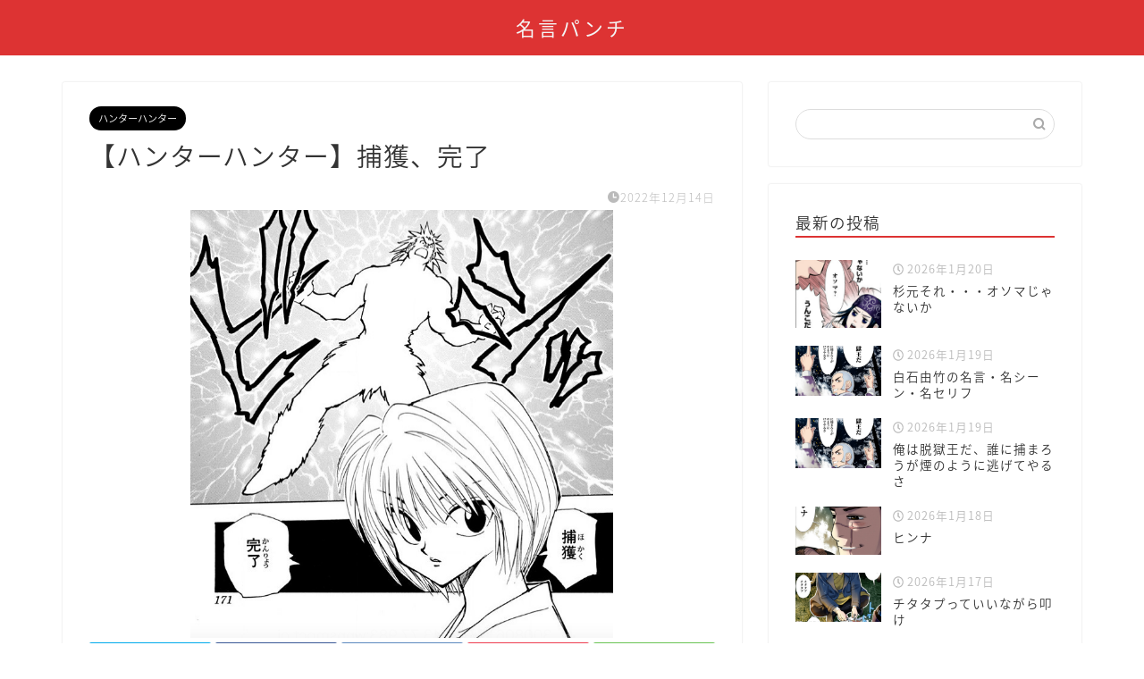

--- FILE ---
content_type: text/html; charset=UTF-8
request_url: http://meigenmeikan.com/hokaku-kanryou/
body_size: 22430
content:
<!DOCTYPE html>
<html lang="ja">
<head prefix="og: http://ogp.me/ns# fb: http://ogp.me/ns/fb# article: http://ogp.me/ns/article#">
<meta charset="utf-8">
<meta http-equiv="X-UA-Compatible" content="IE=edge">
<meta name="viewport" content="width=device-width, initial-scale=1">
<!-- ここからOGP -->
<meta property="og:type" content="blog">
<meta property="og:title" content="【ハンターハンター】捕獲、完了｜名言パンチ"> 
<meta property="og:url" content="http://meigenmeikan.com/hokaku-kanryou/"> 
<meta property="og:description" content="ハンターハンター82話にて、クラピカがウボォーギンを捕獲したシーン。圧倒的戦力を誇るウボォーギンを念覚えたてのクラピカが"> 
<meta property="og:image" content="http://meigenmeikan.com/wp-content/uploads/2022/12/スクリーンショット-2022-12-14-14.23.39.png">
<meta property="og:site_name" content="名言パンチ">
<meta property="fb:admins" content="">
<meta name="twitter:card" content="summary">
<!-- ここまでOGP --> 

<meta name="description" itemprop="description" content="ハンターハンター82話にて、クラピカがウボォーギンを捕獲したシーン。圧倒的戦力を誇るウボォーギンを念覚えたてのクラピカが" >
<link rel="shortcut icon" href="http://meigenmeikan.com/wp-content/themes/jin/favicon.ico">

<title>【ハンターハンター】捕獲、完了｜名言パンチ</title>
<meta name='robots' content='max-image-preview:large' />
<link rel='dns-prefetch' href='//ajax.googleapis.com' />
<link rel='dns-prefetch' href='//cdnjs.cloudflare.com' />
<link rel='dns-prefetch' href='//use.fontawesome.com' />
<link rel="alternate" type="application/rss+xml" title="名言パンチ &raquo; フィード" href="http://meigenmeikan.com/feed/" />
<link rel="alternate" type="application/rss+xml" title="名言パンチ &raquo; コメントフィード" href="http://meigenmeikan.com/comments/feed/" />
<link rel="alternate" type="application/rss+xml" title="名言パンチ &raquo; 【ハンターハンター】捕獲、完了 のコメントのフィード" href="http://meigenmeikan.com/hokaku-kanryou/feed/" />
<link rel="alternate" title="oEmbed (JSON)" type="application/json+oembed" href="http://meigenmeikan.com/wp-json/oembed/1.0/embed?url=http%3A%2F%2Fmeigenmeikan.com%2Fhokaku-kanryou%2F" />
<link rel="alternate" title="oEmbed (XML)" type="text/xml+oembed" href="http://meigenmeikan.com/wp-json/oembed/1.0/embed?url=http%3A%2F%2Fmeigenmeikan.com%2Fhokaku-kanryou%2F&#038;format=xml" />
<style id='wp-img-auto-sizes-contain-inline-css' type='text/css'>
img:is([sizes=auto i],[sizes^="auto," i]){contain-intrinsic-size:3000px 1500px}
/*# sourceURL=wp-img-auto-sizes-contain-inline-css */
</style>
<link rel='stylesheet' id='rtoc_style-css' href='http://meigenmeikan.com/wp-content/plugins/rich-table-of-content/css/rtoc_style.css?ver=6.9' type='text/css' media='all' />
<style id='wp-emoji-styles-inline-css' type='text/css'>

	img.wp-smiley, img.emoji {
		display: inline !important;
		border: none !important;
		box-shadow: none !important;
		height: 1em !important;
		width: 1em !important;
		margin: 0 0.07em !important;
		vertical-align: -0.1em !important;
		background: none !important;
		padding: 0 !important;
	}
/*# sourceURL=wp-emoji-styles-inline-css */
</style>
<style id='wp-block-library-inline-css' type='text/css'>
:root{--wp-block-synced-color:#7a00df;--wp-block-synced-color--rgb:122,0,223;--wp-bound-block-color:var(--wp-block-synced-color);--wp-editor-canvas-background:#ddd;--wp-admin-theme-color:#007cba;--wp-admin-theme-color--rgb:0,124,186;--wp-admin-theme-color-darker-10:#006ba1;--wp-admin-theme-color-darker-10--rgb:0,107,160.5;--wp-admin-theme-color-darker-20:#005a87;--wp-admin-theme-color-darker-20--rgb:0,90,135;--wp-admin-border-width-focus:2px}@media (min-resolution:192dpi){:root{--wp-admin-border-width-focus:1.5px}}.wp-element-button{cursor:pointer}:root .has-very-light-gray-background-color{background-color:#eee}:root .has-very-dark-gray-background-color{background-color:#313131}:root .has-very-light-gray-color{color:#eee}:root .has-very-dark-gray-color{color:#313131}:root .has-vivid-green-cyan-to-vivid-cyan-blue-gradient-background{background:linear-gradient(135deg,#00d084,#0693e3)}:root .has-purple-crush-gradient-background{background:linear-gradient(135deg,#34e2e4,#4721fb 50%,#ab1dfe)}:root .has-hazy-dawn-gradient-background{background:linear-gradient(135deg,#faaca8,#dad0ec)}:root .has-subdued-olive-gradient-background{background:linear-gradient(135deg,#fafae1,#67a671)}:root .has-atomic-cream-gradient-background{background:linear-gradient(135deg,#fdd79a,#004a59)}:root .has-nightshade-gradient-background{background:linear-gradient(135deg,#330968,#31cdcf)}:root .has-midnight-gradient-background{background:linear-gradient(135deg,#020381,#2874fc)}:root{--wp--preset--font-size--normal:16px;--wp--preset--font-size--huge:42px}.has-regular-font-size{font-size:1em}.has-larger-font-size{font-size:2.625em}.has-normal-font-size{font-size:var(--wp--preset--font-size--normal)}.has-huge-font-size{font-size:var(--wp--preset--font-size--huge)}.has-text-align-center{text-align:center}.has-text-align-left{text-align:left}.has-text-align-right{text-align:right}.has-fit-text{white-space:nowrap!important}#end-resizable-editor-section{display:none}.aligncenter{clear:both}.items-justified-left{justify-content:flex-start}.items-justified-center{justify-content:center}.items-justified-right{justify-content:flex-end}.items-justified-space-between{justify-content:space-between}.screen-reader-text{border:0;clip-path:inset(50%);height:1px;margin:-1px;overflow:hidden;padding:0;position:absolute;width:1px;word-wrap:normal!important}.screen-reader-text:focus{background-color:#ddd;clip-path:none;color:#444;display:block;font-size:1em;height:auto;left:5px;line-height:normal;padding:15px 23px 14px;text-decoration:none;top:5px;width:auto;z-index:100000}html :where(.has-border-color){border-style:solid}html :where([style*=border-top-color]){border-top-style:solid}html :where([style*=border-right-color]){border-right-style:solid}html :where([style*=border-bottom-color]){border-bottom-style:solid}html :where([style*=border-left-color]){border-left-style:solid}html :where([style*=border-width]){border-style:solid}html :where([style*=border-top-width]){border-top-style:solid}html :where([style*=border-right-width]){border-right-style:solid}html :where([style*=border-bottom-width]){border-bottom-style:solid}html :where([style*=border-left-width]){border-left-style:solid}html :where(img[class*=wp-image-]){height:auto;max-width:100%}:where(figure){margin:0 0 1em}html :where(.is-position-sticky){--wp-admin--admin-bar--position-offset:var(--wp-admin--admin-bar--height,0px)}@media screen and (max-width:600px){html :where(.is-position-sticky){--wp-admin--admin-bar--position-offset:0px}}

/*# sourceURL=wp-block-library-inline-css */
</style><style id='global-styles-inline-css' type='text/css'>
:root{--wp--preset--aspect-ratio--square: 1;--wp--preset--aspect-ratio--4-3: 4/3;--wp--preset--aspect-ratio--3-4: 3/4;--wp--preset--aspect-ratio--3-2: 3/2;--wp--preset--aspect-ratio--2-3: 2/3;--wp--preset--aspect-ratio--16-9: 16/9;--wp--preset--aspect-ratio--9-16: 9/16;--wp--preset--color--black: #000000;--wp--preset--color--cyan-bluish-gray: #abb8c3;--wp--preset--color--white: #ffffff;--wp--preset--color--pale-pink: #f78da7;--wp--preset--color--vivid-red: #cf2e2e;--wp--preset--color--luminous-vivid-orange: #ff6900;--wp--preset--color--luminous-vivid-amber: #fcb900;--wp--preset--color--light-green-cyan: #7bdcb5;--wp--preset--color--vivid-green-cyan: #00d084;--wp--preset--color--pale-cyan-blue: #8ed1fc;--wp--preset--color--vivid-cyan-blue: #0693e3;--wp--preset--color--vivid-purple: #9b51e0;--wp--preset--gradient--vivid-cyan-blue-to-vivid-purple: linear-gradient(135deg,rgb(6,147,227) 0%,rgb(155,81,224) 100%);--wp--preset--gradient--light-green-cyan-to-vivid-green-cyan: linear-gradient(135deg,rgb(122,220,180) 0%,rgb(0,208,130) 100%);--wp--preset--gradient--luminous-vivid-amber-to-luminous-vivid-orange: linear-gradient(135deg,rgb(252,185,0) 0%,rgb(255,105,0) 100%);--wp--preset--gradient--luminous-vivid-orange-to-vivid-red: linear-gradient(135deg,rgb(255,105,0) 0%,rgb(207,46,46) 100%);--wp--preset--gradient--very-light-gray-to-cyan-bluish-gray: linear-gradient(135deg,rgb(238,238,238) 0%,rgb(169,184,195) 100%);--wp--preset--gradient--cool-to-warm-spectrum: linear-gradient(135deg,rgb(74,234,220) 0%,rgb(151,120,209) 20%,rgb(207,42,186) 40%,rgb(238,44,130) 60%,rgb(251,105,98) 80%,rgb(254,248,76) 100%);--wp--preset--gradient--blush-light-purple: linear-gradient(135deg,rgb(255,206,236) 0%,rgb(152,150,240) 100%);--wp--preset--gradient--blush-bordeaux: linear-gradient(135deg,rgb(254,205,165) 0%,rgb(254,45,45) 50%,rgb(107,0,62) 100%);--wp--preset--gradient--luminous-dusk: linear-gradient(135deg,rgb(255,203,112) 0%,rgb(199,81,192) 50%,rgb(65,88,208) 100%);--wp--preset--gradient--pale-ocean: linear-gradient(135deg,rgb(255,245,203) 0%,rgb(182,227,212) 50%,rgb(51,167,181) 100%);--wp--preset--gradient--electric-grass: linear-gradient(135deg,rgb(202,248,128) 0%,rgb(113,206,126) 100%);--wp--preset--gradient--midnight: linear-gradient(135deg,rgb(2,3,129) 0%,rgb(40,116,252) 100%);--wp--preset--font-size--small: 13px;--wp--preset--font-size--medium: 20px;--wp--preset--font-size--large: 36px;--wp--preset--font-size--x-large: 42px;--wp--preset--spacing--20: 0.44rem;--wp--preset--spacing--30: 0.67rem;--wp--preset--spacing--40: 1rem;--wp--preset--spacing--50: 1.5rem;--wp--preset--spacing--60: 2.25rem;--wp--preset--spacing--70: 3.38rem;--wp--preset--spacing--80: 5.06rem;--wp--preset--shadow--natural: 6px 6px 9px rgba(0, 0, 0, 0.2);--wp--preset--shadow--deep: 12px 12px 50px rgba(0, 0, 0, 0.4);--wp--preset--shadow--sharp: 6px 6px 0px rgba(0, 0, 0, 0.2);--wp--preset--shadow--outlined: 6px 6px 0px -3px rgb(255, 255, 255), 6px 6px rgb(0, 0, 0);--wp--preset--shadow--crisp: 6px 6px 0px rgb(0, 0, 0);}:where(.is-layout-flex){gap: 0.5em;}:where(.is-layout-grid){gap: 0.5em;}body .is-layout-flex{display: flex;}.is-layout-flex{flex-wrap: wrap;align-items: center;}.is-layout-flex > :is(*, div){margin: 0;}body .is-layout-grid{display: grid;}.is-layout-grid > :is(*, div){margin: 0;}:where(.wp-block-columns.is-layout-flex){gap: 2em;}:where(.wp-block-columns.is-layout-grid){gap: 2em;}:where(.wp-block-post-template.is-layout-flex){gap: 1.25em;}:where(.wp-block-post-template.is-layout-grid){gap: 1.25em;}.has-black-color{color: var(--wp--preset--color--black) !important;}.has-cyan-bluish-gray-color{color: var(--wp--preset--color--cyan-bluish-gray) !important;}.has-white-color{color: var(--wp--preset--color--white) !important;}.has-pale-pink-color{color: var(--wp--preset--color--pale-pink) !important;}.has-vivid-red-color{color: var(--wp--preset--color--vivid-red) !important;}.has-luminous-vivid-orange-color{color: var(--wp--preset--color--luminous-vivid-orange) !important;}.has-luminous-vivid-amber-color{color: var(--wp--preset--color--luminous-vivid-amber) !important;}.has-light-green-cyan-color{color: var(--wp--preset--color--light-green-cyan) !important;}.has-vivid-green-cyan-color{color: var(--wp--preset--color--vivid-green-cyan) !important;}.has-pale-cyan-blue-color{color: var(--wp--preset--color--pale-cyan-blue) !important;}.has-vivid-cyan-blue-color{color: var(--wp--preset--color--vivid-cyan-blue) !important;}.has-vivid-purple-color{color: var(--wp--preset--color--vivid-purple) !important;}.has-black-background-color{background-color: var(--wp--preset--color--black) !important;}.has-cyan-bluish-gray-background-color{background-color: var(--wp--preset--color--cyan-bluish-gray) !important;}.has-white-background-color{background-color: var(--wp--preset--color--white) !important;}.has-pale-pink-background-color{background-color: var(--wp--preset--color--pale-pink) !important;}.has-vivid-red-background-color{background-color: var(--wp--preset--color--vivid-red) !important;}.has-luminous-vivid-orange-background-color{background-color: var(--wp--preset--color--luminous-vivid-orange) !important;}.has-luminous-vivid-amber-background-color{background-color: var(--wp--preset--color--luminous-vivid-amber) !important;}.has-light-green-cyan-background-color{background-color: var(--wp--preset--color--light-green-cyan) !important;}.has-vivid-green-cyan-background-color{background-color: var(--wp--preset--color--vivid-green-cyan) !important;}.has-pale-cyan-blue-background-color{background-color: var(--wp--preset--color--pale-cyan-blue) !important;}.has-vivid-cyan-blue-background-color{background-color: var(--wp--preset--color--vivid-cyan-blue) !important;}.has-vivid-purple-background-color{background-color: var(--wp--preset--color--vivid-purple) !important;}.has-black-border-color{border-color: var(--wp--preset--color--black) !important;}.has-cyan-bluish-gray-border-color{border-color: var(--wp--preset--color--cyan-bluish-gray) !important;}.has-white-border-color{border-color: var(--wp--preset--color--white) !important;}.has-pale-pink-border-color{border-color: var(--wp--preset--color--pale-pink) !important;}.has-vivid-red-border-color{border-color: var(--wp--preset--color--vivid-red) !important;}.has-luminous-vivid-orange-border-color{border-color: var(--wp--preset--color--luminous-vivid-orange) !important;}.has-luminous-vivid-amber-border-color{border-color: var(--wp--preset--color--luminous-vivid-amber) !important;}.has-light-green-cyan-border-color{border-color: var(--wp--preset--color--light-green-cyan) !important;}.has-vivid-green-cyan-border-color{border-color: var(--wp--preset--color--vivid-green-cyan) !important;}.has-pale-cyan-blue-border-color{border-color: var(--wp--preset--color--pale-cyan-blue) !important;}.has-vivid-cyan-blue-border-color{border-color: var(--wp--preset--color--vivid-cyan-blue) !important;}.has-vivid-purple-border-color{border-color: var(--wp--preset--color--vivid-purple) !important;}.has-vivid-cyan-blue-to-vivid-purple-gradient-background{background: var(--wp--preset--gradient--vivid-cyan-blue-to-vivid-purple) !important;}.has-light-green-cyan-to-vivid-green-cyan-gradient-background{background: var(--wp--preset--gradient--light-green-cyan-to-vivid-green-cyan) !important;}.has-luminous-vivid-amber-to-luminous-vivid-orange-gradient-background{background: var(--wp--preset--gradient--luminous-vivid-amber-to-luminous-vivid-orange) !important;}.has-luminous-vivid-orange-to-vivid-red-gradient-background{background: var(--wp--preset--gradient--luminous-vivid-orange-to-vivid-red) !important;}.has-very-light-gray-to-cyan-bluish-gray-gradient-background{background: var(--wp--preset--gradient--very-light-gray-to-cyan-bluish-gray) !important;}.has-cool-to-warm-spectrum-gradient-background{background: var(--wp--preset--gradient--cool-to-warm-spectrum) !important;}.has-blush-light-purple-gradient-background{background: var(--wp--preset--gradient--blush-light-purple) !important;}.has-blush-bordeaux-gradient-background{background: var(--wp--preset--gradient--blush-bordeaux) !important;}.has-luminous-dusk-gradient-background{background: var(--wp--preset--gradient--luminous-dusk) !important;}.has-pale-ocean-gradient-background{background: var(--wp--preset--gradient--pale-ocean) !important;}.has-electric-grass-gradient-background{background: var(--wp--preset--gradient--electric-grass) !important;}.has-midnight-gradient-background{background: var(--wp--preset--gradient--midnight) !important;}.has-small-font-size{font-size: var(--wp--preset--font-size--small) !important;}.has-medium-font-size{font-size: var(--wp--preset--font-size--medium) !important;}.has-large-font-size{font-size: var(--wp--preset--font-size--large) !important;}.has-x-large-font-size{font-size: var(--wp--preset--font-size--x-large) !important;}
/*# sourceURL=global-styles-inline-css */
</style>

<style id='classic-theme-styles-inline-css' type='text/css'>
/*! This file is auto-generated */
.wp-block-button__link{color:#fff;background-color:#32373c;border-radius:9999px;box-shadow:none;text-decoration:none;padding:calc(.667em + 2px) calc(1.333em + 2px);font-size:1.125em}.wp-block-file__button{background:#32373c;color:#fff;text-decoration:none}
/*# sourceURL=/wp-includes/css/classic-themes.min.css */
</style>
<link rel='stylesheet' id='theme-style-css' href='http://meigenmeikan.com/wp-content/themes/jin/style.css?ver=6.9' type='text/css' media='all' />
<link rel='stylesheet' id='fontawesome-style-css' href='https://use.fontawesome.com/releases/v5.6.3/css/all.css?ver=6.9' type='text/css' media='all' />
<link rel='stylesheet' id='swiper-style-css' href='https://cdnjs.cloudflare.com/ajax/libs/Swiper/4.0.7/css/swiper.min.css?ver=6.9' type='text/css' media='all' />
<link rel="https://api.w.org/" href="http://meigenmeikan.com/wp-json/" /><link rel="alternate" title="JSON" type="application/json" href="http://meigenmeikan.com/wp-json/wp/v2/posts/5755" /><link rel="canonical" href="http://meigenmeikan.com/hokaku-kanryou/" />
<link rel='shortlink' href='http://meigenmeikan.com/?p=5755' />
	<style type="text/css">
		#wrapper{
							background-color: #fff;
				background-image: url();
					}
		.related-entry-headline-text span:before,
		#comment-title span:before,
		#reply-title span:before{
			background-color: #dd3333;
			border-color: #dd3333!important;
		}
		
		#breadcrumb:after,
		#page-top a{	
			background-color: #dd3333;
		}
				footer{
			background-color: #dd3333;
		}
		.footer-inner a,
		#copyright,
		#copyright-center{
			border-color: #fff!important;
			color: #fff!important;
		}
		#footer-widget-area
		{
			border-color: #fff!important;
		}
				.page-top-footer a{
			color: #dd3333!important;
		}
				#breadcrumb ul li,
		#breadcrumb ul li a{
			color: #dd3333!important;
		}
		
		body,
		a,
		a:link,
		a:visited,
		.my-profile,
		.widgettitle,
		.tabBtn-mag label{
			color: #333333;
		}
		a:hover{
			color: #008db7;
		}
						.widget_nav_menu ul > li > a:before,
		.widget_categories ul > li > a:before,
		.widget_pages ul > li > a:before,
		.widget_recent_entries ul > li > a:before,
		.widget_archive ul > li > a:before,
		.widget_archive form:after,
		.widget_categories form:after,
		.widget_nav_menu ul > li > ul.sub-menu > li > a:before,
		.widget_categories ul > li > .children > li > a:before,
		.widget_pages ul > li > .children > li > a:before,
		.widget_nav_menu ul > li > ul.sub-menu > li > ul.sub-menu li > a:before,
		.widget_categories ul > li > .children > li > .children li > a:before,
		.widget_pages ul > li > .children > li > .children li > a:before{
			color: #dd3333;
		}
		.widget_nav_menu ul .sub-menu .sub-menu li a:before{
			background-color: #333333!important;
		}
		footer .footer-widget,
		footer .footer-widget a,
		footer .footer-widget ul li,
		.footer-widget.widget_nav_menu ul > li > a:before,
		.footer-widget.widget_categories ul > li > a:before,
		.footer-widget.widget_recent_entries ul > li > a:before,
		.footer-widget.widget_pages ul > li > a:before,
		.footer-widget.widget_archive ul > li > a:before,
		footer .widget_tag_cloud .tagcloud a:before{
			color: #fff!important;
			border-color: #fff!important;
		}
		footer .footer-widget .widgettitle{
			color: #fff!important;
			border-color: #000000!important;
		}
		footer .widget_nav_menu ul .children .children li a:before,
		footer .widget_categories ul .children .children li a:before,
		footer .widget_nav_menu ul .sub-menu .sub-menu li a:before{
			background-color: #fff!important;
		}
		#drawernav a:hover,
		.post-list-title,
		#prev-next p,
		#toc_container .toc_list li a{
			color: #333333!important;
		}
		
		#header-box{
			background-color: #dd3333;
		}
						@media (min-width: 768px) {
		#header-box .header-box10-bg:before,
		#header-box .header-box11-bg:before{
			border-radius: 2px;
		}
		}
										@media (min-width: 768px) {
			.top-image-meta{
				margin-top: calc(0px - 30px);
			}
		}
		@media (min-width: 1200px) {
			.top-image-meta{
				margin-top: calc(0px);
			}
		}
				.pickup-contents:before{
			background-color: #dd3333!important;
		}
		
		.main-image-text{
			color: #555;
		}
		.main-image-text-sub{
			color: #555;
		}
		
				@media (min-width: 481px) {
			#site-info{
				padding-top: 15px!important;
				padding-bottom: 15px!important;
			}
		}
		
		#site-info span a{
			color: #f4f4f4!important;
		}
		
				#headmenu .headsns .line a svg{
			fill: #f4f4f4!important;
		}
		#headmenu .headsns a,
		#headmenu{
			color: #f4f4f4!important;
			border-color:#f4f4f4!important;
		}
						.profile-follow .line-sns a svg{
			fill: #dd3333!important;
		}
		.profile-follow .line-sns a:hover svg{
			fill: #000000!important;
		}
		.profile-follow a{
			color: #dd3333!important;
			border-color:#dd3333!important;
		}
		.profile-follow a:hover,
		#headmenu .headsns a:hover{
			color:#000000!important;
			border-color:#000000!important;
		}
				.search-box:hover{
			color:#000000!important;
			border-color:#000000!important;
		}
				#header #headmenu .headsns .line a:hover svg{
			fill:#000000!important;
		}
		.cps-icon-bar,
		#navtoggle:checked + .sp-menu-open .cps-icon-bar{
			background-color: #f4f4f4;
		}
		#nav-container{
			background-color: #fff;
		}
		.menu-box .menu-item svg{
			fill:#f4f4f4;
		}
		#drawernav ul.menu-box > li > a,
		#drawernav2 ul.menu-box > li > a,
		#drawernav3 ul.menu-box > li > a,
		#drawernav4 ul.menu-box > li > a,
		#drawernav5 ul.menu-box > li > a,
		#drawernav ul.menu-box > li.menu-item-has-children:after,
		#drawernav2 ul.menu-box > li.menu-item-has-children:after,
		#drawernav3 ul.menu-box > li.menu-item-has-children:after,
		#drawernav4 ul.menu-box > li.menu-item-has-children:after,
		#drawernav5 ul.menu-box > li.menu-item-has-children:after{
			color: #f4f4f4!important;
		}
		#drawernav ul.menu-box li a,
		#drawernav2 ul.menu-box li a,
		#drawernav3 ul.menu-box li a,
		#drawernav4 ul.menu-box li a,
		#drawernav5 ul.menu-box li a{
			font-size: 14px!important;
		}
		#drawernav3 ul.menu-box > li{
			color: #333333!important;
		}
		#drawernav4 .menu-box > .menu-item > a:after,
		#drawernav3 .menu-box > .menu-item > a:after,
		#drawernav .menu-box > .menu-item > a:after{
			background-color: #f4f4f4!important;
		}
		#drawernav2 .menu-box > .menu-item:hover,
		#drawernav5 .menu-box > .menu-item:hover{
			border-top-color: #dd3333!important;
		}
				.cps-info-bar a{
			background-color: #ffcd44!important;
		}
				@media (min-width: 768px) {
			.post-list-mag .post-list-item:not(:nth-child(2n)){
				margin-right: 2.6%;
			}
		}
				@media (min-width: 768px) {
			#tab-1:checked ~ .tabBtn-mag li [for="tab-1"]:after,
			#tab-2:checked ~ .tabBtn-mag li [for="tab-2"]:after,
			#tab-3:checked ~ .tabBtn-mag li [for="tab-3"]:after,
			#tab-4:checked ~ .tabBtn-mag li [for="tab-4"]:after{
				border-top-color: #dd3333!important;
			}
			.tabBtn-mag label{
				border-bottom-color: #dd3333!important;
			}
		}
		#tab-1:checked ~ .tabBtn-mag li [for="tab-1"],
		#tab-2:checked ~ .tabBtn-mag li [for="tab-2"],
		#tab-3:checked ~ .tabBtn-mag li [for="tab-3"],
		#tab-4:checked ~ .tabBtn-mag li [for="tab-4"],
		#prev-next a.next:after,
		#prev-next a.prev:after,
		.more-cat-button a:hover span:before{
			background-color: #dd3333!important;
		}
		

		.swiper-slide .post-list-cat,
		.post-list-mag .post-list-cat,
		.post-list-mag3col .post-list-cat,
		.post-list-mag-sp1col .post-list-cat,
		.swiper-pagination-bullet-active,
		.pickup-cat,
		.post-list .post-list-cat,
		#breadcrumb .bcHome a:hover span:before,
		.popular-item:nth-child(1) .pop-num,
		.popular-item:nth-child(2) .pop-num,
		.popular-item:nth-child(3) .pop-num{
			background-color: #000000!important;
		}
		.sidebar-btn a,
		.profile-sns-menu{
			background-color: #000000!important;
		}
		.sp-sns-menu a,
		.pickup-contents-box a:hover .pickup-title{
			border-color: #dd3333!important;
			color: #dd3333!important;
		}
				.pro-line svg{
			fill: #dd3333!important;
		}
		.cps-post-cat a,
		.meta-cat,
		.popular-cat{
			background-color: #000000!important;
			border-color: #000000!important;
		}
		.tagicon,
		.tag-box a,
		#toc_container .toc_list > li,
		#toc_container .toc_title{
			color: #dd3333!important;
		}
		.widget_tag_cloud a::before{
			color: #333333!important;
		}
		.tag-box a,
		#toc_container:before{
			border-color: #dd3333!important;
		}
		.cps-post-cat a:hover{
			color: #008db7!important;
		}
		.pagination li:not([class*="current"]) a:hover,
		.widget_tag_cloud a:hover{
			background-color: #dd3333!important;
		}
		.pagination li:not([class*="current"]) a:hover{
			opacity: 0.5!important;
		}
		.pagination li.current a{
			background-color: #dd3333!important;
			border-color: #dd3333!important;
		}
		.nextpage a:hover span {
			color: #dd3333!important;
			border-color: #dd3333!important;
		}
		.cta-content:before{
			background-color: #6FBFCA!important;
		}
		.cta-text,
		.info-title{
			color: #fff!important;
		}
		#footer-widget-area.footer_style1 .widgettitle{
			border-color: #000000!important;
		}
		.sidebar_style1 .widgettitle,
		.sidebar_style5 .widgettitle{
			border-color: #dd3333!important;
		}
		.sidebar_style2 .widgettitle,
		.sidebar_style4 .widgettitle,
		.sidebar_style6 .widgettitle,
		#home-bottom-widget .widgettitle,
		#home-top-widget .widgettitle,
		#post-bottom-widget .widgettitle,
		#post-top-widget .widgettitle{
			background-color: #dd3333!important;
		}
		#home-bottom-widget .widget_search .search-box input[type="submit"],
		#home-top-widget .widget_search .search-box input[type="submit"],
		#post-bottom-widget .widget_search .search-box input[type="submit"],
		#post-top-widget .widget_search .search-box input[type="submit"]{
			background-color: #000000!important;
		}
		
		.tn-logo-size{
			font-size: 160%!important;
		}
		@media (min-width: 481px) {
		.tn-logo-size img{
			width: calc(160%*0.5)!important;
		}
		}
		@media (min-width: 768px) {
		.tn-logo-size img{
			width: calc(160%*2.2)!important;
		}
		}
		@media (min-width: 1200px) {
		.tn-logo-size img{
			width: 160%!important;
		}
		}
		.sp-logo-size{
			font-size: 100%!important;
		}
		.sp-logo-size img{
			width: 100%!important;
		}
				.cps-post-main ul > li:before,
		.cps-post-main ol > li:before{
			background-color: #000000!important;
		}
		.profile-card .profile-title{
			background-color: #dd3333!important;
		}
		.profile-card{
			border-color: #dd3333!important;
		}
		.cps-post-main a{
			color:#008db7;
		}
		.cps-post-main .marker{
			background: -webkit-linear-gradient( transparent 80%, #f7f700 0% ) ;
			background: linear-gradient( transparent 80%, #f7f700 0% ) ;
		}
		.cps-post-main .marker2{
			background: -webkit-linear-gradient( transparent 60%, #a9eaf2 0% ) ;
			background: linear-gradient( transparent 60%, #a9eaf2 0% ) ;
		}
		.cps-post-main .jic-sc{
			color:#e9546b;
		}
		
		
		.simple-box1{
			border-color:#ef9b9b!important;
		}
		.simple-box2{
			border-color:#f2bf7d!important;
		}
		.simple-box3{
			border-color:#b5e28a!important;
		}
		.simple-box4{
			border-color:#7badd8!important;
		}
		.simple-box4:before{
			background-color: #7badd8;
		}
		.simple-box5{
			border-color:#e896c7!important;
		}
		.simple-box5:before{
			background-color: #e896c7;
		}
		.simple-box6{
			background-color:#fffdef!important;
		}
		.simple-box7{
			border-color:#def1f9!important;
		}
		.simple-box7:before{
			background-color:#def1f9!important;
		}
		.simple-box8{
			border-color:#96ddc1!important;
		}
		.simple-box8:before{
			background-color:#96ddc1!important;
		}
		.simple-box9:before{
			background-color:#e1c0e8!important;
		}
				.simple-box9:after{
			border-color:#e1c0e8 #e1c0e8 #fff #fff!important;
		}
				
		.kaisetsu-box1:before,
		.kaisetsu-box1-title{
			background-color:#ffb49e!important;
		}
		.kaisetsu-box2{
			border-color:#89c2f4!important;
		}
		.kaisetsu-box2-title{
			background-color:#89c2f4!important;
		}
		.kaisetsu-box4{
			border-color:#ea91a9!important;
		}
		.kaisetsu-box4-title{
			background-color:#ea91a9!important;
		}
		.kaisetsu-box5:before{
			background-color:#57b3ba!important;
		}
		.kaisetsu-box5-title{
			background-color:#57b3ba!important;
		}
		
		.concept-box1{
			border-color:#85db8f!important;
		}
		.concept-box1:after{
			background-color:#85db8f!important;
		}
		.concept-box1:before{
			content:"ポイント"!important;
			color:#85db8f!important;
		}
		.concept-box2{
			border-color:#f7cf6a!important;
		}
		.concept-box2:after{
			background-color:#f7cf6a!important;
		}
		.concept-box2:before{
			content:"注意点"!important;
			color:#f7cf6a!important;
		}
		.concept-box3{
			border-color:#86cee8!important;
		}
		.concept-box3:after{
			background-color:#86cee8!important;
		}
		.concept-box3:before{
			content:"良い例"!important;
			color:#86cee8!important;
		}
		.concept-box4{
			border-color:#ed8989!important;
		}
		.concept-box4:after{
			background-color:#ed8989!important;
		}
		.concept-box4:before{
			content:"悪い例"!important;
			color:#ed8989!important;
		}
		.concept-box5{
			border-color:#9e9e9e!important;
		}
		.concept-box5:after{
			background-color:#9e9e9e!important;
		}
		.concept-box5:before{
			content:"参考"!important;
			color:#9e9e9e!important;
		}
		.concept-box6{
			border-color:#8eaced!important;
		}
		.concept-box6:after{
			background-color:#8eaced!important;
		}
		.concept-box6:before{
			content:"メモ"!important;
			color:#8eaced!important;
		}
		
		.innerlink-box1,
		.blog-card{
			border-color:#dd3333!important;
		}
		.innerlink-box1-title{
			background-color:#dd3333!important;
			border-color:#dd3333!important;
		}
		.innerlink-box1:before,
		.blog-card-hl-box{
			background-color:#dd3333!important;
		}
				
		.jin-ac-box01-title::after{
			color: #dd3333;
		}
		
		.color-button01 a,
		.color-button01 a:hover,
		.color-button01:before{
			background-color: #dd3333!important;
		}
		.top-image-btn-color a,
		.top-image-btn-color a:hover,
		.top-image-btn-color:before{
			background-color: #ffcd44!important;
		}
		.color-button02 a,
		.color-button02 a:hover,
		.color-button02:before{
			background-color: #d9333f!important;
		}
		
		.color-button01-big a,
		.color-button01-big a:hover,
		.color-button01-big:before{
			background-color: #3296d1!important;
		}
		.color-button01-big a,
		.color-button01-big:before{
			border-radius: 5px!important;
		}
		.color-button01-big a{
			padding-top: 20px!important;
			padding-bottom: 20px!important;
		}
		
		.color-button02-big a,
		.color-button02-big a:hover,
		.color-button02-big:before{
			background-color: #83d159!important;
		}
		.color-button02-big a,
		.color-button02-big:before{
			border-radius: 5px!important;
		}
		.color-button02-big a{
			padding-top: 20px!important;
			padding-bottom: 20px!important;
		}
				.color-button01-big{
			width: 75%!important;
		}
		.color-button02-big{
			width: 75%!important;
		}
				
		
					.top-image-btn-color:before,
			.color-button01:before,
			.color-button02:before,
			.color-button01-big:before,
			.color-button02-big:before{
				bottom: -1px;
				left: -1px;
				width: 100%;
				height: 100%;
				border-radius: 6px;
				box-shadow: 0px 1px 5px 0px rgba(0, 0, 0, 0.25);
				-webkit-transition: all .4s;
				transition: all .4s;
			}
			.top-image-btn-color a:hover,
			.color-button01 a:hover,
			.color-button02 a:hover,
			.color-button01-big a:hover,
			.color-button02-big a:hover{
				-webkit-transform: translateY(2px);
				transform: translateY(2px);
				-webkit-filter: brightness(0.95);
				 filter: brightness(0.95);
			}
			.top-image-btn-color:hover:before,
			.color-button01:hover:before,
			.color-button02:hover:before,
			.color-button01-big:hover:before,
			.color-button02-big:hover:before{
				-webkit-transform: translateY(2px);
				transform: translateY(2px);
				box-shadow: none!important;
			}
				
		.h2-style01 h2,
		.h2-style02 h2:before,
		.h2-style03 h2,
		.h2-style04 h2:before,
		.h2-style05 h2,
		.h2-style07 h2:before,
		.h2-style07 h2:after,
		.h3-style03 h3:before,
		.h3-style02 h3:before,
		.h3-style05 h3:before,
		.h3-style07 h3:before,
		.h2-style08 h2:after,
		.h2-style10 h2:before,
		.h2-style10 h2:after,
		.h3-style02 h3:after,
		.h4-style02 h4:before{
			background-color: #dd3333!important;
		}
		.h3-style01 h3,
		.h3-style04 h3,
		.h3-style05 h3,
		.h3-style06 h3,
		.h4-style01 h4,
		.h2-style02 h2,
		.h2-style08 h2,
		.h2-style08 h2:before,
		.h2-style09 h2,
		.h4-style03 h4{
			border-color: #dd3333!important;
		}
		.h2-style05 h2:before{
			border-top-color: #dd3333!important;
		}
		.h2-style06 h2:before,
		.sidebar_style3 .widgettitle:after{
			background-image: linear-gradient(
				-45deg,
				transparent 25%,
				#dd3333 25%,
				#dd3333 50%,
				transparent 50%,
				transparent 75%,
				#dd3333 75%,
				#dd3333			);
		}
				.jin-h2-icons.h2-style02 h2 .jic:before,
		.jin-h2-icons.h2-style04 h2 .jic:before,
		.jin-h2-icons.h2-style06 h2 .jic:before,
		.jin-h2-icons.h2-style07 h2 .jic:before,
		.jin-h2-icons.h2-style08 h2 .jic:before,
		.jin-h2-icons.h2-style09 h2 .jic:before,
		.jin-h2-icons.h2-style10 h2 .jic:before,
		.jin-h3-icons.h3-style01 h3 .jic:before,
		.jin-h3-icons.h3-style02 h3 .jic:before,
		.jin-h3-icons.h3-style03 h3 .jic:before,
		.jin-h3-icons.h3-style04 h3 .jic:before,
		.jin-h3-icons.h3-style05 h3 .jic:before,
		.jin-h3-icons.h3-style06 h3 .jic:before,
		.jin-h3-icons.h3-style07 h3 .jic:before,
		.jin-h4-icons.h4-style01 h4 .jic:before,
		.jin-h4-icons.h4-style02 h4 .jic:before,
		.jin-h4-icons.h4-style03 h4 .jic:before,
		.jin-h4-icons.h4-style04 h4 .jic:before{
			color:#dd3333;
		}
		
		@media all and (-ms-high-contrast:none){
			*::-ms-backdrop, .color-button01:before,
			.color-button02:before,
			.color-button01-big:before,
			.color-button02-big:before{
				background-color: #595857!important;
			}
		}
		
		.jin-lp-h2 h2,
		.jin-lp-h2 h2{
			background-color: transparent!important;
			border-color: transparent!important;
			color: #333333!important;
		}
		.jincolumn-h3style2{
			border-color:#dd3333!important;
		}
		.jinlph2-style1 h2:first-letter{
			color:#dd3333!important;
		}
		.jinlph2-style2 h2,
		.jinlph2-style3 h2{
			border-color:#dd3333!important;
		}
		.jin-photo-title .jin-fusen1-down,
		.jin-photo-title .jin-fusen1-even,
		.jin-photo-title .jin-fusen1-up{
			border-left-color:#dd3333;
		}
		.jin-photo-title .jin-fusen2,
		.jin-photo-title .jin-fusen3{
			background-color:#dd3333;
		}
		.jin-photo-title .jin-fusen2:before,
		.jin-photo-title .jin-fusen3:before {
			border-top-color: #dd3333;
		}
		.has-huge-font-size{
			font-size:42px!important;
		}
		.has-large-font-size{
			font-size:36px!important;
		}
		.has-medium-font-size{
			font-size:20px!important;
		}
		.has-normal-font-size{
			font-size:16px!important;
		}
		.has-small-font-size{
			font-size:13px!important;
		}
		
		
	</style>
	<style type="text/css">
		/*<!-- rtoc -->*/
		.rtoc-mokuji-content {
			background-color: #ffffff;
		}

		.rtoc-mokuji-content.frame1 {
			border: 1px solid #dd3333;
		}

		.rtoc-mokuji-content #rtoc-mokuji-title {
			color: #dd3333;
		}

		.rtoc-mokuji-content .rtoc-mokuji li>a {
			color: #333333;
		}

		.rtoc-mokuji-content .mokuji_ul.level-1>.rtoc-item::before {
			background-color: #dd3333 !important;
		}

		.rtoc-mokuji-content .mokuji_ul.level-2>.rtoc-item::before {
			background-color: #dd3333 !important;
		}
		.rtoc-mokuji-content.frame2::before, .rtoc-mokuji-content.frame3, .rtoc-mokuji-content.frame4, .rtoc-mokuji-content.frame5{
			border-color:#dd3333;
		}
		.rtoc-mokuji-content.frame5::before, .rtoc-mokuji-content.frame5::after{
			background-color:#dd3333;
		}

		.cls-1,
		.cls-2 {
			stroke: #dd3333;
		}

		.rtoc-mokuji-content .decimal_ol.level-2>.rtoc-item::before,
		.rtoc-mokuji-content .mokuji_ol.level-2>.rtoc-item::before,
		.rtoc-mokuji-content .decimal_ol.level-2 > .rtoc-item::after {
			color: #dd3333;
			background-color: #dd3333;
		}
		.rtoc-mokuji-content .rtoc-mokuji.level-1 > .rtoc-item::before{
			color: #dd3333;
		}

		.rtoc-mokuji-content .decimal_ol>.rtoc-item::after {
			background-color: #dd3333;
		}

		.rtoc-mokuji-content .decimal_ol>.rtoc-item::before {
			color: #dd3333;
		}
		/*rtoc_return*/
		#rtoc_return a::before {
			background-image: url(http://meigenmeikan.com/wp-content/plugins/rich-table-of-content/include/../img/rtoc_return.png);
		}

		#rtoc_return a {
			background-color: #dd3333 !important;
		}

		/* アクセントポイント */
		.rtoc-mokuji-content .level-1>.rtoc-item #rtocAC.accent-point::after {
			background-color: #dd3333;
		}

		.rtoc-mokuji-content .level-2>.rtoc-item #rtocAC.accent-point::after {
			background-color: #dd3333;
		}
		/* rtoc_addon */
		
	</style>
				<style type="text/css">
				.rtoc-mokuji-content #rtoc-mokuji-title{
					color:#dd3333;
				}

				.rtoc-mokuji-content.frame2::before,
				.rtoc-mokuji-content.frame3,
				.rtoc-mokuji-content.frame4,
				.rtoc-mokuji-content.frame5 {
					border-color: #dd3333;
				}

				.rtoc-mokuji-content .decimal_ol>.rtoc-item::before,
				.rtoc-mokuji-content .decimal_ol.level-2>.rtoc-item::before,
				.rtoc-mokuji-content .mokuji_ol>.rtoc-item::before {
					color: #dd3333;
				}

				.rtoc-mokuji-content .decimal_ol>.rtoc-item::after,
				.rtoc-mokuji-content .decimal_ol>.rtoc-item::after,
				.rtoc-mokuji-content .mokuji_ul.level-1>.rtoc-item::before,
				.rtoc-mokuji-content .mokuji_ul.level-2>.rtoc-item::before {
					background-color: #dd3333 !important;
				}

							</style>
	
<!--カエレバCSS-->
<!--アプリーチCSS-->

<!-- Global site tag (gtag.js) - Google Analytics -->
<script async src="https://www.googletagmanager.com/gtag/js?id=G-QY242GLEDV"></script>
<script>
  window.dataLayer = window.dataLayer || [];
  function gtag(){dataLayer.push(arguments);}
  gtag('js', new Date());

  gtag('config', 'G-QY242GLEDV');
</script>

<script async src="https://pagead2.googlesyndication.com/pagead/js/adsbygoogle.js?client=ca-pub-4475372351371117"
     crossorigin="anonymous"></script>
</head>
<body class="wp-singular post-template-default single single-post postid-5755 single-format-standard wp-theme-jin" id="nts-style">
<div id="wrapper">

		
	<div id="scroll-content" class="animate">
	
		<!--ヘッダー-->

								
<div id="header-box" class="tn_on header-box animate">
	<div id="header" class="header-type2 header animate">
		
		<div id="site-info" class="ef">
												<span class="tn-logo-size"><a href='http://meigenmeikan.com/' title='名言パンチ' rel='home'>名言パンチ</a></span>
									</div>

	
		
	</div>
	
		
</div>

		
		
		<!--ヘッダー-->

		<div class="clearfix"></div>

			
														
		
	<div id="contents">

		<!--メインコンテンツ-->
			<main id="main-contents" class="main-contents article_style1 animate" itemprop="mainContentOfPage">
				
								
				<section class="cps-post-box hentry">
																	<article class="cps-post">
							<header class="cps-post-header">
																<span class="cps-post-cat category-%e3%83%8f%e3%83%b3%e3%82%bf%e3%83%bc%e3%83%8f%e3%83%b3%e3%82%bf%e3%83%bc" itemprop="keywords"><a href="http://meigenmeikan.com/category/%e6%bc%ab%e7%94%bb/%e3%83%8f%e3%83%b3%e3%82%bf%e3%83%bc%e3%83%8f%e3%83%b3%e3%82%bf%e3%83%bc/" style="background-color:!important;">ハンターハンター</a></span>
																<h1 class="cps-post-title entry-title" itemprop="headline">【ハンターハンター】捕獲、完了</h1>
								<div class="cps-post-meta vcard">
									<span class="writer fn" itemprop="author" itemscope itemtype="https://schema.org/Person"><span itemprop="name">kazu</span></span>
									<span class="cps-post-date-box">
												<span class="cps-post-date"><i class="jic jin-ifont-watch" aria-hidden="true"></i>&nbsp;<time class="entry-date date published updated" datetime="2022-12-14T14:32:43+09:00">2022年12月14日</time></span>
										</span>
								</div>
								
							</header>
																																													<div class="cps-post-thumb jin-thumb-original" itemscope itemtype="https://schema.org/ImageObject">
												<img src="http://meigenmeikan.com/wp-content/uploads/2022/12/スクリーンショット-2022-12-14-14.23.39.png" class="attachment-large_size size-large_size wp-post-image" alt="" width ="473" height ="479" decoding="async" fetchpriority="high" srcset="http://meigenmeikan.com/wp-content/uploads/2022/12/スクリーンショット-2022-12-14-14.23.39.png 473w, http://meigenmeikan.com/wp-content/uploads/2022/12/スクリーンショット-2022-12-14-14.23.39-296x300.png 296w" sizes="(max-width: 473px) 100vw, 473px" />											</div>
																																																										<div class="share-top sns-design-type01">
	<div class="sns-top">
		<ol>
			<!--ツイートボタン-->
							<li class="twitter"><a href="https://twitter.com/share?url=http%3A%2F%2Fmeigenmeikan.com%2Fhokaku-kanryou%2F&text=%E3%80%90%E3%83%8F%E3%83%B3%E3%82%BF%E3%83%BC%E3%83%8F%E3%83%B3%E3%82%BF%E3%83%BC%E3%80%91%E6%8D%95%E7%8D%B2%E3%80%81%E5%AE%8C%E4%BA%86 - 名言パンチ"><i class="jic jin-ifont-twitter"></i></a>
				</li>
						<!--Facebookボタン-->
							<li class="facebook">
				<a href="https://www.facebook.com/sharer.php?src=bm&u=http%3A%2F%2Fmeigenmeikan.com%2Fhokaku-kanryou%2F&t=%E3%80%90%E3%83%8F%E3%83%B3%E3%82%BF%E3%83%BC%E3%83%8F%E3%83%B3%E3%82%BF%E3%83%BC%E3%80%91%E6%8D%95%E7%8D%B2%E3%80%81%E5%AE%8C%E4%BA%86 - 名言パンチ" onclick="javascript:window.open(this.href, '', 'menubar=no,toolbar=no,resizable=yes,scrollbars=yes,height=300,width=600');return false;"><i class="jic jin-ifont-facebook-t" aria-hidden="true"></i></a>
				</li>
						<!--はてブボタン-->
							<li class="hatebu">
				<a href="https://b.hatena.ne.jp/add?mode=confirm&url=http%3A%2F%2Fmeigenmeikan.com%2Fhokaku-kanryou%2F" onclick="javascript:window.open(this.href, '', 'menubar=no,toolbar=no,resizable=yes,scrollbars=yes,height=400,width=510');return false;" ><i class="font-hatena"></i></a>
				</li>
						<!--Poketボタン-->
							<li class="pocket">
				<a href="https://getpocket.com/edit?url=http%3A%2F%2Fmeigenmeikan.com%2Fhokaku-kanryou%2F&title=%E3%80%90%E3%83%8F%E3%83%B3%E3%82%BF%E3%83%BC%E3%83%8F%E3%83%B3%E3%82%BF%E3%83%BC%E3%80%91%E6%8D%95%E7%8D%B2%E3%80%81%E5%AE%8C%E4%BA%86 - 名言パンチ"><i class="jic jin-ifont-pocket" aria-hidden="true"></i></a>
				</li>
							<li class="line">
				<a href="https://line.me/R/msg/text/?http%3A%2F%2Fmeigenmeikan.com%2Fhokaku-kanryou%2F"><i class="jic jin-ifont-line" aria-hidden="true"></i></a>
				</li>
		</ol>
	</div>
</div>
<div class="clearfix"></div>
															
							<div class="cps-post-main-box">
								<div class="cps-post-main    h2-style01 h3-style01 h4-style01 entry-content  " itemprop="articleBody">

									<div class="clearfix"></div>
	
									<p>ハンターハンター82話にて、クラピカがウボォーギンを捕獲したシーン。圧倒的戦力を誇るウボォーギンを念覚えたてのクラピカが捕えるという圧巻のシーン。クラピカの能力ががいかに旅団に強いかがわかる。</p>
<p style="text-align: center;"><span class="marker">▼クラピカの名言をもっと見たい方はこちら▼</span></p>
<a href="https://meigenmeikan.com/kurapika-meigen/" class="blog-card"><div class="blog-card-hl-box"><i class="jic jin-ifont-post"></i><span class="blog-card-hl"></span></div><div class="blog-card-box"><div class="blog-card-thumbnail"><img decoding="async" src="http://meigenmeikan.com/wp-content/uploads/2022/10/kurapikanen-320x180.jpg" class="blog-card-thumb-image wp-post-image" alt="" width ="162" height ="91" srcset="http://meigenmeikan.com/wp-content/uploads/2022/10/kurapikanen-320x180.jpg 320w, http://meigenmeikan.com/wp-content/uploads/2022/10/kurapikanen-300x169.jpg 300w, http://meigenmeikan.com/wp-content/uploads/2022/10/kurapikanen-1024x576.jpg 1024w, http://meigenmeikan.com/wp-content/uploads/2022/10/kurapikanen-768x432.jpg 768w, http://meigenmeikan.com/wp-content/uploads/2022/10/kurapikanen-1536x864.jpg 1536w, http://meigenmeikan.com/wp-content/uploads/2022/10/kurapikanen-640x360.jpg 640w, http://meigenmeikan.com/wp-content/uploads/2022/10/kurapikanen-1280x720.jpg 1280w, http://meigenmeikan.com/wp-content/uploads/2022/10/kurapikanen.jpg 1920w" sizes="(max-width: 320px) 100vw, 320px" /></div><div class="blog-card-content"><span class="blog-card-title">【ハンターハンター】クラピカの名言・名シーン・名セリフ15選</span><span class="blog-card-excerpt">クラピカはハンターハンターに登場するクルタ族最後の生き残り。作中におけるクラピカの名言や名シーンをまとめてみました。クラピカのセリフを振...</span></div></div></a>
<p>&nbsp;</p>
									
																		
									
																		
									
									
									<div class="clearfix"></div>
<div class="adarea-box">
										
				<section class="ad-single">
					
					<div class="left-rectangle">
						<div class="sponsor-center"></div>
						<script async src="https://pagead2.googlesyndication.com/pagead/js/adsbygoogle.js?client=ca-pub-4475372351371117"
     crossorigin="anonymous"></script>
<!-- 名言名鑑記事下 -->
<ins class="adsbygoogle"
     style="display:block"
     data-ad-client="ca-pub-4475372351371117"
     data-ad-slot="2845702377"
     data-ad-format="auto"
     data-full-width-responsive="true"></ins>
<script>
     (adsbygoogle = window.adsbygoogle || []).push({});
</script>					</div>
					<div class="right-rectangle">
						<div class="sponsor-center"></div>
						<script async src="https://pagead2.googlesyndication.com/pagead/js/adsbygoogle.js?client=ca-pub-4475372351371117"
     crossorigin="anonymous"></script>
<!-- 名言名鑑記事下 -->
<ins class="adsbygoogle"
     style="display:block"
     data-ad-client="ca-pub-4475372351371117"
     data-ad-slot="2845702377"
     data-ad-format="auto"
     data-full-width-responsive="true"></ins>
<script>
     (adsbygoogle = window.adsbygoogle || []).push({});
</script>					</div>
					<div class="clearfix"></div>
				</section>
						</div>
									
																		<div class="related-ad-unit-area"><script async src="https://pagead2.googlesyndication.com/pagead/js/adsbygoogle.js?client=ca-pub-4475372351371117"
     crossorigin="anonymous"></script>
<ins class="adsbygoogle"
     style="display:block"
     data-ad-format="autorelaxed"
     data-ad-client="ca-pub-4475372351371117"
     data-ad-slot="1633245982"></ins>
<script>
     (adsbygoogle = window.adsbygoogle || []).push({});
</script></div>
																		
																			<div class="share sns-design-type01">
	<div class="sns">
		<ol>
			<!--ツイートボタン-->
							<li class="twitter"><a href="https://twitter.com/share?url=http%3A%2F%2Fmeigenmeikan.com%2Fhokaku-kanryou%2F&text=%E3%80%90%E3%83%8F%E3%83%B3%E3%82%BF%E3%83%BC%E3%83%8F%E3%83%B3%E3%82%BF%E3%83%BC%E3%80%91%E6%8D%95%E7%8D%B2%E3%80%81%E5%AE%8C%E4%BA%86 - 名言パンチ"><i class="jic jin-ifont-twitter"></i></a>
				</li>
						<!--Facebookボタン-->
							<li class="facebook">
				<a href="https://www.facebook.com/sharer.php?src=bm&u=http%3A%2F%2Fmeigenmeikan.com%2Fhokaku-kanryou%2F&t=%E3%80%90%E3%83%8F%E3%83%B3%E3%82%BF%E3%83%BC%E3%83%8F%E3%83%B3%E3%82%BF%E3%83%BC%E3%80%91%E6%8D%95%E7%8D%B2%E3%80%81%E5%AE%8C%E4%BA%86 - 名言パンチ" onclick="javascript:window.open(this.href, '', 'menubar=no,toolbar=no,resizable=yes,scrollbars=yes,height=300,width=600');return false;"><i class="jic jin-ifont-facebook-t" aria-hidden="true"></i></a>
				</li>
						<!--はてブボタン-->
							<li class="hatebu">
				<a href="https://b.hatena.ne.jp/add?mode=confirm&url=http%3A%2F%2Fmeigenmeikan.com%2Fhokaku-kanryou%2F" onclick="javascript:window.open(this.href, '', 'menubar=no,toolbar=no,resizable=yes,scrollbars=yes,height=400,width=510');return false;" ><i class="font-hatena"></i></a>
				</li>
						<!--Poketボタン-->
							<li class="pocket">
				<a href="https://getpocket.com/edit?url=http%3A%2F%2Fmeigenmeikan.com%2Fhokaku-kanryou%2F&title=%E3%80%90%E3%83%8F%E3%83%B3%E3%82%BF%E3%83%BC%E3%83%8F%E3%83%B3%E3%82%BF%E3%83%BC%E3%80%91%E6%8D%95%E7%8D%B2%E3%80%81%E5%AE%8C%E4%BA%86 - 名言パンチ"><i class="jic jin-ifont-pocket" aria-hidden="true"></i></a>
				</li>
							<li class="line">
				<a href="https://line.me/R/msg/text/?http%3A%2F%2Fmeigenmeikan.com%2Fhokaku-kanryou%2F"><i class="jic jin-ifont-line" aria-hidden="true"></i></a>
				</li>
		</ol>
	</div>
</div>

																		
									

															
								</div>
							</div>
						</article>
						
														</section>
				
								
																
								
<div class="toppost-list-box-simple">
<section class="related-entry-section toppost-list-box-inner">
		<div class="related-entry-headline">
		<div class="related-entry-headline-text ef"><span class="fa-headline"><i class="jic jin-ifont-post" aria-hidden="true"></i>関連記事</span></div>
	</div>
						<div class="post-list-mag3col-slide related-slide">
			<div class="swiper-container2">
				<ul class="swiper-wrapper">
					<li class="swiper-slide">
	<article class="post-list-item" itemscope itemtype="https://schema.org/BlogPosting">
		<a class="post-list-link" rel="bookmark" href="http://meigenmeikan.com/shinyoushiro-hitorinokorazushimatsusuru/" itemprop='mainEntityOfPage'>
			<div class="post-list-inner">
				<div class="post-list-thumb" itemprop="image" itemscope itemtype="https://schema.org/ImageObject">
																		<img src="http://meigenmeikan.com/wp-content/uploads/2022/11/スクリーンショット-2022-11-07-8.39.17.png" class="attachment-small_size size-small_size wp-post-image" alt="" width ="235" height ="132" decoding="async" loading="lazy" srcset="http://meigenmeikan.com/wp-content/uploads/2022/11/スクリーンショット-2022-11-07-8.39.17.png 568w, http://meigenmeikan.com/wp-content/uploads/2022/11/スクリーンショット-2022-11-07-8.39.17-300x127.png 300w" sizes="auto, (max-width: 568px) 100vw, 568px" />							<meta itemprop="url" content="http://meigenmeikan.com/wp-content/uploads/2022/11/スクリーンショット-2022-11-07-8.39.17.png">
							<meta itemprop="width" content="320">
							<meta itemprop="height" content="180">
															</div>
				<div class="post-list-meta vcard">
										<span class="post-list-cat category-%e3%83%8f%e3%83%b3%e3%82%bf%e3%83%bc%e3%83%8f%e3%83%b3%e3%82%bf%e3%83%bc" style="background-color:!important;" itemprop="keywords">ハンターハンター</span>
					
					<h2 class="post-list-title entry-title" itemprop="headline">【ハンターハンター】信用しろ、一人残らず始末する</h2>
											<span class="post-list-date date updated ef" itemprop="datePublished dateModified" datetime="2022-11-07" content="2022-11-07">2022年11月7日</span>
					
					<span class="writer fn" itemprop="author" itemscope itemtype="https://schema.org/Person"><span itemprop="name">kazu</span></span>

					<div class="post-list-publisher" itemprop="publisher" itemscope itemtype="https://schema.org/Organization">
						<span itemprop="logo" itemscope itemtype="https://schema.org/ImageObject">
							<span itemprop="url"></span>
						</span>
						<span itemprop="name">名言パンチ</span>
					</div>
				</div>
			</div>
		</a>
	</article>
</li>					<li class="swiper-slide">
	<article class="post-list-item" itemscope itemtype="https://schema.org/BlogPosting">
		<a class="post-list-link" rel="bookmark" href="http://meigenmeikan.com/zeburo-meigen/" itemprop='mainEntityOfPage'>
			<div class="post-list-inner">
				<div class="post-list-thumb" itemprop="image" itemscope itemtype="https://schema.org/ImageObject">
																		<img src="http://meigenmeikan.com/wp-content/uploads/2022/11/20140716094821.jpg" class="attachment-small_size size-small_size wp-post-image" alt="" width ="235" height ="132" decoding="async" loading="lazy" srcset="http://meigenmeikan.com/wp-content/uploads/2022/11/20140716094821.jpg 320w, http://meigenmeikan.com/wp-content/uploads/2022/11/20140716094821-300x169.jpg 300w" sizes="auto, (max-width: 320px) 100vw, 320px" />							<meta itemprop="url" content="http://meigenmeikan.com/wp-content/uploads/2022/11/20140716094821.jpg">
							<meta itemprop="width" content="320">
							<meta itemprop="height" content="180">
															</div>
				<div class="post-list-meta vcard">
										<span class="post-list-cat category-%e3%83%8f%e3%83%b3%e3%82%bf%e3%83%bc%e3%83%8f%e3%83%b3%e3%82%bf%e3%83%bc" style="background-color:!important;" itemprop="keywords">ハンターハンター</span>
					
					<h2 class="post-list-title entry-title" itemprop="headline">【ハンターハンター】ゼブロの名言・名シーン・名セリフ</h2>
											<span class="post-list-date date updated ef" itemprop="datePublished dateModified" datetime="2022-11-16" content="2022-11-16">2022年11月16日</span>
					
					<span class="writer fn" itemprop="author" itemscope itemtype="https://schema.org/Person"><span itemprop="name">kazu</span></span>

					<div class="post-list-publisher" itemprop="publisher" itemscope itemtype="https://schema.org/Organization">
						<span itemprop="logo" itemscope itemtype="https://schema.org/ImageObject">
							<span itemprop="url"></span>
						</span>
						<span itemprop="name">名言パンチ</span>
					</div>
				</div>
			</div>
		</a>
	</article>
</li>					<li class="swiper-slide">
	<article class="post-list-item" itemscope itemtype="https://schema.org/BlogPosting">
		<a class="post-list-link" rel="bookmark" href="http://meigenmeikan.com/arehamou-iranai/" itemprop='mainEntityOfPage'>
			<div class="post-list-inner">
				<div class="post-list-thumb" itemprop="image" itemscope itemtype="https://schema.org/ImageObject">
																		<img src="http://meigenmeikan.com/wp-content/uploads/2024/01/スクリーンショット-2024-01-17-2.48.43.png" class="attachment-small_size size-small_size wp-post-image" alt="" width ="235" height ="132" decoding="async" loading="lazy" srcset="http://meigenmeikan.com/wp-content/uploads/2024/01/スクリーンショット-2024-01-17-2.48.43.png 505w, http://meigenmeikan.com/wp-content/uploads/2024/01/スクリーンショット-2024-01-17-2.48.43-300x117.png 300w" sizes="auto, (max-width: 505px) 100vw, 505px" />							<meta itemprop="url" content="http://meigenmeikan.com/wp-content/uploads/2024/01/スクリーンショット-2024-01-17-2.48.43.png">
							<meta itemprop="width" content="320">
							<meta itemprop="height" content="180">
															</div>
				<div class="post-list-meta vcard">
										<span class="post-list-cat category-%e3%83%8f%e3%83%b3%e3%82%bf%e3%83%bc%e3%83%8f%e3%83%b3%e3%82%bf%e3%83%bc" style="background-color:!important;" itemprop="keywords">ハンターハンター</span>
					
					<h2 class="post-list-title entry-title" itemprop="headline">【ハンターハンター】女王（アレ）はもう、要らない</h2>
											<span class="post-list-date date updated ef" itemprop="datePublished dateModified" datetime="2024-01-17" content="2024-01-17">2024年1月17日</span>
					
					<span class="writer fn" itemprop="author" itemscope itemtype="https://schema.org/Person"><span itemprop="name">kazu</span></span>

					<div class="post-list-publisher" itemprop="publisher" itemscope itemtype="https://schema.org/Organization">
						<span itemprop="logo" itemscope itemtype="https://schema.org/ImageObject">
							<span itemprop="url"></span>
						</span>
						<span itemprop="name">名言パンチ</span>
					</div>
				</div>
			</div>
		</a>
	</article>
</li>						</ul>
				<div class="swiper-pagination"></div>
				<div class="swiper-button-prev"></div>
				<div class="swiper-button-next"></div>
			</div>
		</div>
			</section>
</div>
<div class="clearfix"></div>
	

									
				

<div id="comment-box">
			<div id="respond" class="comment-respond">
		<h3 id="reply-title" class="comment-reply-title"><span class="fa-headline ef"><i class="jic jin-ifont-comment" aria-hidden="true"></i>COMMENT</span> <small><a rel="nofollow" id="cancel-comment-reply-link" href="/hokaku-kanryou/#respond" style="display:none;">コメントをキャンセル</a></small></h3><form action="http://meigenmeikan.com/wp-comments-post.php" method="post" id="commentform" class="comment-form"><p class="comment-notes"><span id="email-notes">メールアドレスが公開されることはありません。</span> <span class="required-field-message"><span class="required">※</span> が付いている欄は必須項目です</span></p><div class="comment-flexbox"><p class="comment-form-comment"><textarea id="comment" name="comment" aria-required="true"></textarea></p><div class="comment-child-flex"><p class="comment-form-author"><input id="author" placeholder="ニックネーム" name="author" type="text" value="" aria-required='true' /></p>
<p class="comment-form-email"><input id="email" placeholder="メールアドレス" name="email" type="email" value="" aria-required='true' /></p></div></div>

<p class="comment-form-cookies-consent"><input id="wp-comment-cookies-consent" name="wp-comment-cookies-consent" type="checkbox" value="yes" /> <label for="wp-comment-cookies-consent">次回のコメントで使用するためブラウザーに自分の名前、メールアドレス、サイトを保存する。</label></p>
<p class="form-submit"><input name="submit" type="submit" id="submit" class="submit" value="送信する" /> <input type='hidden' name='comment_post_ID' value='5755' id='comment_post_ID' />
<input type='hidden' name='comment_parent' id='comment_parent' value='0' />
</p></form>	</div><!-- #respond -->
	
	</div>
				
					<div id="prev-next" class="clearfix">
		
					<a class="prev" href="http://meigenmeikan.com/orehaomaetochigattsutekanehamotaneesyugida-hoshiimonohazenbutoru/" title="【ハンターハンター】オレはお前と違って金は持たねェ主義だ、欲しい物は全部盗る">
				<div class="metabox">
											<img src="http://meigenmeikan.com/wp-content/uploads/2022/12/スクリーンショット-2022-12-14-14.14.24.png" class="attachment-cps_thumbnails size-cps_thumbnails wp-post-image" alt="" width ="151" height ="85" decoding="async" loading="lazy" />										
					<p>【ハンターハンター】オレはお前と違って金は持たねェ主義だ、欲しい物は全部...</p>
				</div>
			</a>
		

					<a class="next" href="http://meigenmeikan.com/meifunitsunaideokanebanaranaiyounarentyuugakonoyodenobanasininattsuteirukaradarou/" title="【ハンターハンター】冥府に繋いでおかねばならないような連中がこの世で野放しになっているからだろう">
				<div class="metabox">
					<p>【ハンターハンター】冥府に繋いでおかねばならないような連中がこの世で野放...</p>

											<img src="http://meigenmeikan.com/wp-content/uploads/2022/12/スクリーンショット-2022-12-14-16.41.02-320x167.png" class="attachment-cps_thumbnails size-cps_thumbnails wp-post-image" alt="" width ="151" height ="85" decoding="async" loading="lazy" />									</div>
			</a>
		
	</div>
	<div class="clearfix"></div>
			</main>

		<!--サイドバー-->
<div id="sidebar" class="sideber sidebar_style1 animate" role="complementary" itemscope itemtype="https://schema.org/WPSideBar">
		
	<div id="search-2" class="widget widget_search"><form class="search-box" role="search" method="get" id="searchform" action="http://meigenmeikan.com/">
	<input type="search" placeholder="" class="text search-text" value="" name="s" id="s">
	<input type="submit" id="searchsubmit" value="&#xe931;">
</form>
</div><div id="widget-recent-post-2" class="widget widget-recent-post"><div class="widgettitle ef">最新の投稿</div>		<div id="new-entry-box">
				<ul>
									<li class="new-entry-item">
						<a href="http://meigenmeikan.com/%e6%9d%89%e5%85%83%e3%81%9d%e3%82%8c%e3%83%bb%e3%83%bb%e3%83%bb%e3%82%aa%e3%82%bd%e3%83%9e%e3%81%98%e3%82%83%e3%81%aa%e3%81%84%e3%81%8b/" rel="bookmark">
							<div class="new-entry" itemprop="image" itemscope itemtype="https://schema.org/ImageObject">
								<figure class="eyecatch">
																			<img src="http://meigenmeikan.com/wp-content/uploads/2026/01/スクリーンショット-2026-01-20-10.28.33-229x180.png" class="attachment-cps_thumbnails size-cps_thumbnails wp-post-image" alt="" width ="96" height ="54" decoding="async" loading="lazy" />										<meta itemprop="url" content="http://meigenmeikan.com/wp-content/uploads/2026/01/スクリーンショット-2026-01-20-10.28.33.png">
										<meta itemprop="width" content="229">
										<meta itemprop="height" content="312">
																	</figure>
							</div>
							<div class="new-entry-item-meta">
															<span class="date updated" itemprop="datePublished dateModified" datetime="2026-01-20" content="2026-01-20"><i class="far fa-clock" aria-hidden="true"></i>&nbsp;2026年1月20日</span>
															<h3 class="new-entry-item-title" itemprop="headline">杉元それ・・・オソマじゃないか</h3>
							</div>
						</a>
					</li>
									<li class="new-entry-item">
						<a href="http://meigenmeikan.com/%e7%99%bd%e7%9f%b3%e7%94%b1%e7%ab%b9/" rel="bookmark">
							<div class="new-entry" itemprop="image" itemscope itemtype="https://schema.org/ImageObject">
								<figure class="eyecatch">
																			<img src="http://meigenmeikan.com/wp-content/uploads/2026/01/スクリーンショット-2026-01-19-13.06.23-312x180.png" class="attachment-cps_thumbnails size-cps_thumbnails wp-post-image" alt="" width ="96" height ="54" decoding="async" loading="lazy" />										<meta itemprop="url" content="http://meigenmeikan.com/wp-content/uploads/2026/01/スクリーンショット-2026-01-19-13.06.23-312x360.png">
										<meta itemprop="width" content="312">
										<meta itemprop="height" content="360">
																	</figure>
							</div>
							<div class="new-entry-item-meta">
															<span class="date updated" itemprop="datePublished dateModified" datetime="2026-01-19" content="2026-01-19"><i class="far fa-clock" aria-hidden="true"></i>&nbsp;2026年1月19日</span>
															<h3 class="new-entry-item-title" itemprop="headline">白石由竹の名言・名シーン・名セリフ</h3>
							</div>
						</a>
					</li>
									<li class="new-entry-item">
						<a href="http://meigenmeikan.com/%e4%bf%ba%e3%81%af%e8%84%b1%e7%8d%84%e7%8e%8b%e3%81%a0%e3%80%81%e8%aa%b0%e3%81%ab%e6%8d%95%e3%81%be%e3%82%8d%e3%81%86%e3%81%8c%e7%85%99%e3%81%ae%e3%82%88%e3%81%86%e3%81%ab%e9%80%83%e3%81%92%e3%81%a6/" rel="bookmark">
							<div class="new-entry" itemprop="image" itemscope itemtype="https://schema.org/ImageObject">
								<figure class="eyecatch">
																			<img src="http://meigenmeikan.com/wp-content/uploads/2026/01/スクリーンショット-2026-01-19-13.06.23-312x180.png" class="attachment-cps_thumbnails size-cps_thumbnails wp-post-image" alt="" width ="96" height ="54" decoding="async" loading="lazy" />										<meta itemprop="url" content="http://meigenmeikan.com/wp-content/uploads/2026/01/スクリーンショット-2026-01-19-13.06.23-312x360.png">
										<meta itemprop="width" content="312">
										<meta itemprop="height" content="360">
																	</figure>
							</div>
							<div class="new-entry-item-meta">
															<span class="date updated" itemprop="datePublished dateModified" datetime="2026-01-19" content="2026-01-19"><i class="far fa-clock" aria-hidden="true"></i>&nbsp;2026年1月19日</span>
															<h3 class="new-entry-item-title" itemprop="headline">俺は脱獄王だ、誰に捕まろうが煙のように逃げてやるさ</h3>
							</div>
						</a>
					</li>
									<li class="new-entry-item">
						<a href="http://meigenmeikan.com/%e3%83%92%e3%83%b3%e3%83%8a/" rel="bookmark">
							<div class="new-entry" itemprop="image" itemscope itemtype="https://schema.org/ImageObject">
								<figure class="eyecatch">
																			<img src="http://meigenmeikan.com/wp-content/uploads/2026/01/スクリーンショット-2026-01-18-12.28.35-320x180.png" class="attachment-cps_thumbnails size-cps_thumbnails wp-post-image" alt="" width ="96" height ="54" decoding="async" loading="lazy" />										<meta itemprop="url" content="http://meigenmeikan.com/wp-content/uploads/2026/01/スクリーンショット-2026-01-18-12.28.35-381x360.png">
										<meta itemprop="width" content="381">
										<meta itemprop="height" content="360">
																	</figure>
							</div>
							<div class="new-entry-item-meta">
															<span class="date updated" itemprop="datePublished dateModified" datetime="2026-01-18" content="2026-01-18"><i class="far fa-clock" aria-hidden="true"></i>&nbsp;2026年1月18日</span>
															<h3 class="new-entry-item-title" itemprop="headline">ヒンナ</h3>
							</div>
						</a>
					</li>
									<li class="new-entry-item">
						<a href="http://meigenmeikan.com/%e3%83%81%e3%82%bf%e3%82%bf%e3%83%97%e3%81%a3%e3%81%a6%e3%81%84%e3%81%84%e3%81%aa%e3%81%8c%e3%82%89%e5%8f%a9%e3%81%91/" rel="bookmark">
							<div class="new-entry" itemprop="image" itemscope itemtype="https://schema.org/ImageObject">
								<figure class="eyecatch">
																			<img src="http://meigenmeikan.com/wp-content/uploads/2026/01/スクリーンショット-2026-01-17-23.14.34-320x180.png" class="attachment-cps_thumbnails size-cps_thumbnails wp-post-image" alt="" width ="96" height ="54" decoding="async" loading="lazy" />										<meta itemprop="url" content="http://meigenmeikan.com/wp-content/uploads/2026/01/スクリーンショット-2026-01-17-23.14.34-446x360.png">
										<meta itemprop="width" content="446">
										<meta itemprop="height" content="360">
																	</figure>
							</div>
							<div class="new-entry-item-meta">
															<span class="date updated" itemprop="datePublished dateModified" datetime="2026-01-17" content="2026-01-17"><i class="far fa-clock" aria-hidden="true"></i>&nbsp;2026年1月17日</span>
															<h3 class="new-entry-item-title" itemprop="headline">チタタプっていいながら叩け</h3>
							</div>
						</a>
					</li>
								</ul>
			</div>
		</div><div id="widget-popular-2" class="widget widget-popular"><div class="widgettitle ef">人気ランキング</div>		<div id="new-entry-box">
				<ul>
												   				   										<li class="new-entry-item popular-item">
						<a href="http://meigenmeikan.com/okkotuyuuta-meigen/" rel="bookmark">
							<div class="new-entry" itemprop="image" itemscope itemtype="https://schema.org/ImageObject">
								<figure class="eyecatch">
																			<img src="http://meigenmeikan.com/wp-content/uploads/2021/06/fee4038442139b2139be9e33643bd71a-320x180.jpg" class="attachment-cps_thumbnails size-cps_thumbnails wp-post-image" alt="" width ="96" height ="54" decoding="async" loading="lazy" srcset="http://meigenmeikan.com/wp-content/uploads/2021/06/fee4038442139b2139be9e33643bd71a-320x180.jpg 320w, http://meigenmeikan.com/wp-content/uploads/2021/06/fee4038442139b2139be9e33643bd71a-640x360.jpg 640w" sizes="auto, (max-width: 320px) 100vw, 320px" />										<meta itemprop="url" content="http://meigenmeikan.com/wp-content/uploads/2021/06/fee4038442139b2139be9e33643bd71a-640x360.jpg">
										<meta itemprop="width" content="640">
										<meta itemprop="height" content="360">
																	</figure>
								<span class="pop-num ef">1</span>
							</div>
							<div class="new-entry-item-meta">
								<h3 class="new-entry-item-title" itemprop="headline">【呪術廻戦】乙骨憂太の名言・名シーン・名セリフ20選</h3>
							</div>
							                            <div class="popular-meta">
                                <div class="popular-count ef"><div><span>117828</span> view</div></div>
                                <div class="clearfix"></div>
                            </div>
													</a>
					</li>
					   										<li class="new-entry-item popular-item">
						<a href="http://meigenmeikan.com/gojyousatoru-meigen-death/" rel="bookmark">
							<div class="new-entry" itemprop="image" itemscope itemtype="https://schema.org/ImageObject">
								<figure class="eyecatch">
																			<img src="http://meigenmeikan.com/wp-content/uploads/2021/06/Hello-Anime-36-320x180.jpg" class="attachment-cps_thumbnails size-cps_thumbnails wp-post-image" alt="" width ="96" height ="54" decoding="async" loading="lazy" srcset="http://meigenmeikan.com/wp-content/uploads/2021/06/Hello-Anime-36-320x180.jpg 320w, http://meigenmeikan.com/wp-content/uploads/2021/06/Hello-Anime-36-300x169.jpg 300w, http://meigenmeikan.com/wp-content/uploads/2021/06/Hello-Anime-36-1024x576.jpg 1024w, http://meigenmeikan.com/wp-content/uploads/2021/06/Hello-Anime-36-768x432.jpg 768w, http://meigenmeikan.com/wp-content/uploads/2021/06/Hello-Anime-36-640x360.jpg 640w, http://meigenmeikan.com/wp-content/uploads/2021/06/Hello-Anime-36.jpg 1280w" sizes="auto, (max-width: 320px) 100vw, 320px" />										<meta itemprop="url" content="http://meigenmeikan.com/wp-content/uploads/2021/06/Hello-Anime-36-640x360.jpg">
										<meta itemprop="width" content="640">
										<meta itemprop="height" content="360">
																	</figure>
								<span class="pop-num ef">2</span>
							</div>
							<div class="new-entry-item-meta">
								<h3 class="new-entry-item-title" itemprop="headline">【呪術廻戦】五条悟の名言・名シーン・名セリフ41選</h3>
							</div>
							                            <div class="popular-meta">
                                <div class="popular-count ef"><div><span>82704</span> view</div></div>
                                <div class="clearfix"></div>
                            </div>
													</a>
					</li>
					   										<li class="new-entry-item popular-item">
						<a href="http://meigenmeikan.com/hunter-hunter-meigen/" rel="bookmark">
							<div class="new-entry" itemprop="image" itemscope itemtype="https://schema.org/ImageObject">
								<figure class="eyecatch">
																			<img src="http://meigenmeikan.com/wp-content/uploads/2022/10/68747470733a2f2f7062732e7477696d672e636f6d2f6d656469612f426f7141307067494d41454d684f482e6a7067-320x180.jpg" class="attachment-cps_thumbnails size-cps_thumbnails wp-post-image" alt="" width ="96" height ="54" decoding="async" loading="lazy" srcset="http://meigenmeikan.com/wp-content/uploads/2022/10/68747470733a2f2f7062732e7477696d672e636f6d2f6d656469612f426f7141307067494d41454d684f482e6a7067-320x180.jpg 320w, http://meigenmeikan.com/wp-content/uploads/2022/10/68747470733a2f2f7062732e7477696d672e636f6d2f6d656469612f426f7141307067494d41454d684f482e6a7067-640x360.jpg 640w" sizes="auto, (max-width: 320px) 100vw, 320px" />										<meta itemprop="url" content="http://meigenmeikan.com/wp-content/uploads/2022/10/68747470733a2f2f7062732e7477696d672e636f6d2f6d656469612f426f7141307067494d41454d684f482e6a7067-640x360.jpg">
										<meta itemprop="width" content="640">
										<meta itemprop="height" content="360">
																	</figure>
								<span class="pop-num ef">3</span>
							</div>
							<div class="new-entry-item-meta">
								<h3 class="new-entry-item-title" itemprop="headline">【ハンターハンター】名言・名シーン・名セリフ428選</h3>
							</div>
							                            <div class="popular-meta">
                                <div class="popular-count ef"><div><span>57566</span> view</div></div>
                                <div class="clearfix"></div>
                            </div>
													</a>
					</li>
					   										<li class="new-entry-item popular-item">
						<a href="http://meigenmeikan.com/getou-suguru-meigen/" rel="bookmark">
							<div class="new-entry" itemprop="image" itemscope itemtype="https://schema.org/ImageObject">
								<figure class="eyecatch">
																			<img src="http://meigenmeikan.com/wp-content/uploads/2021/09/48d893f92d2c1cdc9c85ef7fe445bf00-320x180.jpg" class="attachment-cps_thumbnails size-cps_thumbnails wp-post-image" alt="" width ="96" height ="54" decoding="async" loading="lazy" srcset="http://meigenmeikan.com/wp-content/uploads/2021/09/48d893f92d2c1cdc9c85ef7fe445bf00-320x180.jpg 320w, http://meigenmeikan.com/wp-content/uploads/2021/09/48d893f92d2c1cdc9c85ef7fe445bf00-640x360.jpg 640w" sizes="auto, (max-width: 320px) 100vw, 320px" />										<meta itemprop="url" content="http://meigenmeikan.com/wp-content/uploads/2021/09/48d893f92d2c1cdc9c85ef7fe445bf00-640x360.jpg">
										<meta itemprop="width" content="640">
										<meta itemprop="height" content="360">
																	</figure>
								<span class="pop-num ef">4</span>
							</div>
							<div class="new-entry-item-meta">
								<h3 class="new-entry-item-title" itemprop="headline">【呪術廻戦】夏油傑の名言・名シーン・名セリフ17選</h3>
							</div>
							                            <div class="popular-meta">
                                <div class="popular-count ef"><div><span>49426</span> view</div></div>
                                <div class="clearfix"></div>
                            </div>
													</a>
					</li>
					   										<li class="new-entry-item popular-item">
						<a href="http://meigenmeikan.com/hisoka-morow-meigen/" rel="bookmark">
							<div class="new-entry" itemprop="image" itemscope itemtype="https://schema.org/ImageObject">
								<figure class="eyecatch">
																			<img src="http://meigenmeikan.com/wp-content/uploads/2022/10/hisoka2-1-320x180.jpg" class="attachment-cps_thumbnails size-cps_thumbnails wp-post-image" alt="" width ="96" height ="54" decoding="async" loading="lazy" srcset="http://meigenmeikan.com/wp-content/uploads/2022/10/hisoka2-1-320x180.jpg 320w, http://meigenmeikan.com/wp-content/uploads/2022/10/hisoka2-1-300x169.jpg 300w, http://meigenmeikan.com/wp-content/uploads/2022/10/hisoka2-1-1024x576.jpg 1024w, http://meigenmeikan.com/wp-content/uploads/2022/10/hisoka2-1-768x432.jpg 768w, http://meigenmeikan.com/wp-content/uploads/2022/10/hisoka2-1-640x360.jpg 640w, http://meigenmeikan.com/wp-content/uploads/2022/10/hisoka2-1.jpg 1280w" sizes="auto, (max-width: 320px) 100vw, 320px" />										<meta itemprop="url" content="http://meigenmeikan.com/wp-content/uploads/2022/10/hisoka2-1-640x360.jpg">
										<meta itemprop="width" content="640">
										<meta itemprop="height" content="360">
																	</figure>
								<span class="pop-num ef">5</span>
							</div>
							<div class="new-entry-item-meta">
								<h3 class="new-entry-item-title" itemprop="headline">【ハンターハンター】ヒソカ＝モロウの名言・名シーン・名セリフ35選</h3>
							</div>
							                            <div class="popular-meta">
                                <div class="popular-count ef"><div><span>48809</span> view</div></div>
                                <div class="clearfix"></div>
                            </div>
													</a>
					</li>
					   										<li class="new-entry-item popular-item">
						<a href="http://meigenmeikan.com/chainsaw-man-meigen/" rel="bookmark">
							<div class="new-entry" itemprop="image" itemscope itemtype="https://schema.org/ImageObject">
								<figure class="eyecatch">
																			<img src="http://meigenmeikan.com/wp-content/uploads/2022/07/スクリーンショット-2022-07-12-17.46.53-320x180.png" class="attachment-cps_thumbnails size-cps_thumbnails wp-post-image" alt="" width ="96" height ="54" decoding="async" loading="lazy" srcset="http://meigenmeikan.com/wp-content/uploads/2022/07/スクリーンショット-2022-07-12-17.46.53-320x180.png 320w, http://meigenmeikan.com/wp-content/uploads/2022/07/スクリーンショット-2022-07-12-17.46.53-640x360.png 640w" sizes="auto, (max-width: 320px) 100vw, 320px" />										<meta itemprop="url" content="http://meigenmeikan.com/wp-content/uploads/2022/07/スクリーンショット-2022-07-12-17.46.53-640x360.png">
										<meta itemprop="width" content="640">
										<meta itemprop="height" content="360">
																	</figure>
								<span class="pop-num ef">6</span>
							</div>
							<div class="new-entry-item-meta">
								<h3 class="new-entry-item-title" itemprop="headline">【チェンソーマン】名言・名シーン・名セリフ202選</h3>
							</div>
							                            <div class="popular-meta">
                                <div class="popular-count ef"><div><span>48136</span> view</div></div>
                                <div class="clearfix"></div>
                            </div>
													</a>
					</li>
					   										<li class="new-entry-item popular-item">
						<a href="http://meigenmeikan.com/jujutsukaisen-meigen-meisiin/" rel="bookmark">
							<div class="new-entry" itemprop="image" itemscope itemtype="https://schema.org/ImageObject">
								<figure class="eyecatch">
																			<img src="http://meigenmeikan.com/wp-content/uploads/2021/06/En0XuHPVoAMM5cV-320x180.jpg" class="attachment-cps_thumbnails size-cps_thumbnails wp-post-image" alt="" width ="96" height ="54" decoding="async" loading="lazy" srcset="http://meigenmeikan.com/wp-content/uploads/2021/06/En0XuHPVoAMM5cV-320x180.jpg 320w, http://meigenmeikan.com/wp-content/uploads/2021/06/En0XuHPVoAMM5cV-300x169.jpg 300w, http://meigenmeikan.com/wp-content/uploads/2021/06/En0XuHPVoAMM5cV-1024x576.jpg 1024w, http://meigenmeikan.com/wp-content/uploads/2021/06/En0XuHPVoAMM5cV-768x432.jpg 768w, http://meigenmeikan.com/wp-content/uploads/2021/06/En0XuHPVoAMM5cV-1536x864.jpg 1536w, http://meigenmeikan.com/wp-content/uploads/2021/06/En0XuHPVoAMM5cV-640x360.jpg 640w, http://meigenmeikan.com/wp-content/uploads/2021/06/En0XuHPVoAMM5cV-1280x720.jpg 1280w, http://meigenmeikan.com/wp-content/uploads/2021/06/En0XuHPVoAMM5cV.jpg 2048w" sizes="auto, (max-width: 320px) 100vw, 320px" />										<meta itemprop="url" content="http://meigenmeikan.com/wp-content/uploads/2021/06/En0XuHPVoAMM5cV-640x360.jpg">
										<meta itemprop="width" content="640">
										<meta itemprop="height" content="360">
																	</figure>
								<span class="pop-num ef">7</span>
							</div>
							<div class="new-entry-item-meta">
								<h3 class="new-entry-item-title" itemprop="headline">【呪術廻戦】名言・名シーン・名セリフ444選</h3>
							</div>
							                            <div class="popular-meta">
                                <div class="popular-count ef"><div><span>41254</span> view</div></div>
                                <div class="clearfix"></div>
                            </div>
													</a>
					</li>
					   										<li class="new-entry-item popular-item">
						<a href="http://meigenmeikan.com/omouzonbunnoroiaoujyanaika/" rel="bookmark">
							<div class="new-entry" itemprop="image" itemscope itemtype="https://schema.org/ImageObject">
								<figure class="eyecatch">
																			<img src="http://meigenmeikan.com/wp-content/uploads/2022/01/スクリーンショット-2022-01-06-13.56.35-320x180.png" class="attachment-cps_thumbnails size-cps_thumbnails wp-post-image" alt="" width ="96" height ="54" decoding="async" loading="lazy" />										<meta itemprop="url" content="http://meigenmeikan.com/wp-content/uploads/2022/01/スクリーンショット-2022-01-06-13.56.35.png">
										<meta itemprop="width" content="539">
										<meta itemprop="height" content="214">
																	</figure>
								<span class="pop-num ef">8</span>
							</div>
							<div class="new-entry-item-meta">
								<h3 class="new-entry-item-title" itemprop="headline">【呪術廻戦】思う存分呪い合おうじゃないか</h3>
							</div>
							                            <div class="popular-meta">
                                <div class="popular-count ef"><div><span>33530</span> view</div></div>
                                <div class="clearfix"></div>
                            </div>
													</a>
					</li>
					   										<li class="new-entry-item popular-item">
						<a href="http://meigenmeikan.com/souka-shine/" rel="bookmark">
							<div class="new-entry" itemprop="image" itemscope itemtype="https://schema.org/ImageObject">
								<figure class="eyecatch">
																			<img src="http://meigenmeikan.com/wp-content/uploads/2023/07/スクリーンショット-2023-07-16-1.28.12-320x180.png" class="attachment-cps_thumbnails size-cps_thumbnails wp-post-image" alt="" width ="96" height ="54" decoding="async" loading="lazy" srcset="http://meigenmeikan.com/wp-content/uploads/2023/07/スクリーンショット-2023-07-16-1.28.12-320x180.png 320w, http://meigenmeikan.com/wp-content/uploads/2023/07/スクリーンショット-2023-07-16-1.28.12-300x168.png 300w, http://meigenmeikan.com/wp-content/uploads/2023/07/スクリーンショット-2023-07-16-1.28.12-1024x572.png 1024w, http://meigenmeikan.com/wp-content/uploads/2023/07/スクリーンショット-2023-07-16-1.28.12-768x429.png 768w, http://meigenmeikan.com/wp-content/uploads/2023/07/スクリーンショット-2023-07-16-1.28.12-640x360.png 640w, http://meigenmeikan.com/wp-content/uploads/2023/07/スクリーンショット-2023-07-16-1.28.12.png 1187w" sizes="auto, (max-width: 320px) 100vw, 320px" />										<meta itemprop="url" content="http://meigenmeikan.com/wp-content/uploads/2023/07/スクリーンショット-2023-07-16-1.28.12-640x360.png">
										<meta itemprop="width" content="640">
										<meta itemprop="height" content="360">
																	</figure>
								<span class="pop-num ef">9</span>
							</div>
							<div class="new-entry-item-meta">
								<h3 class="new-entry-item-title" itemprop="headline">【呪術廻戦】そうか、死ね</h3>
							</div>
							                            <div class="popular-meta">
                                <div class="popular-count ef"><div><span>29175</span> view</div></div>
                                <div class="clearfix"></div>
                            </div>
													</a>
					</li>
					   										<li class="new-entry-item popular-item">
						<a href="http://meigenmeikan.com/ryoumensukuna-meigen/" rel="bookmark">
							<div class="new-entry" itemprop="image" itemscope itemtype="https://schema.org/ImageObject">
								<figure class="eyecatch">
																			<img src="http://meigenmeikan.com/wp-content/uploads/2021/07/EnNBU3BXUAA2p43-320x180.jpg" class="attachment-cps_thumbnails size-cps_thumbnails wp-post-image" alt="" width ="96" height ="54" decoding="async" loading="lazy" srcset="http://meigenmeikan.com/wp-content/uploads/2021/07/EnNBU3BXUAA2p43-320x180.jpg 320w, http://meigenmeikan.com/wp-content/uploads/2021/07/EnNBU3BXUAA2p43-300x169.jpg 300w, http://meigenmeikan.com/wp-content/uploads/2021/07/EnNBU3BXUAA2p43-1024x576.jpg 1024w, http://meigenmeikan.com/wp-content/uploads/2021/07/EnNBU3BXUAA2p43-768x432.jpg 768w, http://meigenmeikan.com/wp-content/uploads/2021/07/EnNBU3BXUAA2p43-640x360.jpg 640w, http://meigenmeikan.com/wp-content/uploads/2021/07/EnNBU3BXUAA2p43.jpg 1200w" sizes="auto, (max-width: 320px) 100vw, 320px" />										<meta itemprop="url" content="http://meigenmeikan.com/wp-content/uploads/2021/07/EnNBU3BXUAA2p43-640x360.jpg">
										<meta itemprop="width" content="640">
										<meta itemprop="height" content="360">
																	</figure>
								<span class="pop-num ef">10</span>
							</div>
							<div class="new-entry-item-meta">
								<h3 class="new-entry-item-title" itemprop="headline">【呪術廻戦】両面宿儺の名言・名シーン・名セリフ33選</h3>
							</div>
							                            <div class="popular-meta">
                                <div class="popular-count ef"><div><span>27463</span> view</div></div>
                                <div class="clearfix"></div>
                            </div>
													</a>
					</li>
														</ul>
			</div>
		</div><div id="categories-2" class="widget widget_categories"><div class="widgettitle ef">カテゴリー</div>
			<ul>
					<li class="cat-item cat-item-7"><a href="http://meigenmeikan.com/category/%e3%82%b2%e3%83%bc%e3%83%a0/">ゲーム <span class="count">12</span></a>
<ul class='children'>
	<li class="cat-item cat-item-8"><a href="http://meigenmeikan.com/category/%e3%82%b2%e3%83%bc%e3%83%a0/ff10/">FF10 <span class="count">12</span></a>
</li>
</ul>
</li>
	<li class="cat-item cat-item-38"><a href="http://meigenmeikan.com/category/%e3%83%89%e3%83%a9%e3%83%9e/">ドラマ <span class="count">40</span></a>
<ul class='children'>
	<li class="cat-item cat-item-39"><a href="http://meigenmeikan.com/category/%e3%83%89%e3%83%a9%e3%83%9e/%e5%9c%b0%e9%9d%a2%e5%b8%ab%e3%81%9f%e3%81%a1/">地面師たち <span class="count">40</span></a>
</li>
</ul>
</li>
	<li class="cat-item cat-item-9"><a href="http://meigenmeikan.com/category/%e6%bc%ab%e7%94%bb/">漫画 <span class="count">6,589</span></a>
<ul class='children'>
	<li class="cat-item cat-item-40"><a href="http://meigenmeikan.com/category/%e6%bc%ab%e7%94%bb/re%e3%82%bc%e3%83%ad/">Re:ゼロ <span class="count">23</span></a>
</li>
	<li class="cat-item cat-item-16"><a href="http://meigenmeikan.com/category/%e6%bc%ab%e7%94%bb/%e3%81%af%e3%81%98%e3%82%81%e3%81%ae%e4%b8%80%e6%ad%a9/">はじめの一歩 <span class="count">108</span></a>
</li>
	<li class="cat-item cat-item-45"><a href="http://meigenmeikan.com/category/%e6%bc%ab%e7%94%bb/%e3%82%a2%e3%82%a4%e3%82%b7%e3%83%bc%e3%83%ab%e3%83%8921/">アイシールド21 <span class="count">95</span></a>
</li>
	<li class="cat-item cat-item-56"><a href="http://meigenmeikan.com/category/%e6%bc%ab%e7%94%bb/%e3%82%a4%e3%82%af%e3%82%b5%e3%82%ac%e3%83%9f/">イクサガミ <span class="count">30</span></a>
</li>
	<li class="cat-item cat-item-47"><a href="http://meigenmeikan.com/category/%e6%bc%ab%e7%94%bb/%e3%82%a6%e3%82%a3%e3%83%b3%e3%83%89%e3%83%96%e3%83%ac%e3%82%a4%e3%82%ab%e3%83%bc/">ウィンドブレイカー <span class="count">133</span></a>
</li>
	<li class="cat-item cat-item-46"><a href="http://meigenmeikan.com/category/%e6%bc%ab%e7%94%bb/%e3%82%a6%e3%82%a4%e3%83%b3%e3%83%89%e3%83%96%e3%83%ac%e3%83%bc%e3%82%ab%e3%83%bc/">ウインドブレーカー <span class="count">1</span></a>
</li>
	<li class="cat-item cat-item-48"><a href="http://meigenmeikan.com/category/%e6%bc%ab%e7%94%bb/%e3%82%a6%e3%83%9e%e5%a8%98%e3%82%b7%e3%83%b3%e3%83%87%e3%83%ac%e3%83%a9%e3%82%b0%e3%83%ac%e3%82%a4/">ウマ娘シンデレラグレイ <span class="count">82</span></a>
</li>
	<li class="cat-item cat-item-50"><a href="http://meigenmeikan.com/category/%e6%bc%ab%e7%94%bb/%e3%82%ac%e3%83%81%e3%82%a2%e3%82%af%e3%82%bf/">ガチアクタ <span class="count">3</span></a>
</li>
	<li class="cat-item cat-item-31"><a href="http://meigenmeikan.com/category/%e6%bc%ab%e7%94%bb/%e3%82%ad%e3%83%b3%e3%82%b0%e3%83%80%e3%83%a0/">キングダム <span class="count">190</span></a>
</li>
	<li class="cat-item cat-item-58"><a href="http://meigenmeikan.com/category/%e6%bc%ab%e7%94%bb/%e3%82%b4%e3%83%bc%e3%83%ab%e3%83%87%e3%83%b3%e3%82%ab%e3%83%a0%e3%82%a4/">ゴールデンカムイ <span class="count">14</span></a>
</li>
	<li class="cat-item cat-item-35"><a href="http://meigenmeikan.com/category/%e6%bc%ab%e7%94%bb/%e3%82%b5%e3%82%ab%e3%83%a2%e3%83%88%e3%83%87%e3%82%a4%e3%82%ba/">サカモトデイズ <span class="count">231</span></a>
</li>
	<li class="cat-item cat-item-32"><a href="http://meigenmeikan.com/category/%e6%bc%ab%e7%94%bb/%e3%82%b7%e3%83%a3%e3%83%b3%e3%82%b0%e3%83%aa%e3%83%a9%e3%83%bb%e3%83%95%e3%83%ad%e3%83%b3%e3%83%86%e3%82%a3%e3%82%a2/">シャングリラ・フロンティア <span class="count">16</span></a>
</li>
	<li class="cat-item cat-item-5"><a href="http://meigenmeikan.com/category/%e6%bc%ab%e7%94%bb/%e3%82%b8%e3%83%a7%e3%82%b8%e3%83%a7%e7%ac%ac6%e9%83%a8/">ジョジョ第6部 <span class="count">129</span></a>
</li>
	<li class="cat-item cat-item-17"><a href="http://meigenmeikan.com/category/%e6%bc%ab%e7%94%bb/%e3%82%b8%e3%83%a7%e3%82%b8%e3%83%a7%e7%ac%ac9%e9%83%a8/">ジョジョ第9部 <span class="count">3</span></a>
</li>
	<li class="cat-item cat-item-6"><a href="http://meigenmeikan.com/category/%e6%bc%ab%e7%94%bb/%e3%82%b9%e3%83%91%e3%82%a4%e3%83%95%e3%82%a1%e3%83%9f%e3%83%aa%e3%83%bc/">スパイファミリー <span class="count">158</span></a>
</li>
	<li class="cat-item cat-item-22"><a href="http://meigenmeikan.com/category/%e6%bc%ab%e7%94%bb/%e3%82%be%e3%83%b3100/">ゾン100 <span class="count">44</span></a>
</li>
	<li class="cat-item cat-item-49"><a href="http://meigenmeikan.com/category/%e6%bc%ab%e7%94%bb/%e3%82%bf%e3%82%b3%e3%83%94%e3%83%bc%e3%81%ae%e5%8e%9f%e7%bd%aa/">タコピーの原罪 <span class="count">18</span></a>
</li>
	<li class="cat-item cat-item-37"><a href="http://meigenmeikan.com/category/%e6%bc%ab%e7%94%bb/%e3%83%80%e3%83%b3%e3%83%80%e3%83%80%e3%83%b3/">ダンダダン <span class="count">161</span></a>
</li>
	<li class="cat-item cat-item-11"><a href="http://meigenmeikan.com/category/%e6%bc%ab%e7%94%bb/%e3%83%81%e3%82%a7%e3%83%b3%e3%82%bd%e3%83%bc%e3%83%9e%e3%83%b3/">チェンソーマン <span class="count">239</span></a>
</li>
	<li class="cat-item cat-item-15"><a href="http://meigenmeikan.com/category/%e6%bc%ab%e7%94%bb/%e3%83%8a%e3%83%ab%e3%83%88/">ナルト <span class="count">15</span></a>
</li>
	<li class="cat-item cat-item-14"><a href="http://meigenmeikan.com/category/%e6%bc%ab%e7%94%bb/%e3%83%8f%e3%83%b3%e3%82%bf%e3%83%bc%e3%83%8f%e3%83%b3%e3%82%bf%e3%83%bc/">ハンターハンター <span class="count">520</span></a>
</li>
	<li class="cat-item cat-item-26"><a href="http://meigenmeikan.com/category/%e6%bc%ab%e7%94%bb/%e3%83%92%e3%83%ad%e3%82%a2%e3%82%ab/">ヒロアカ <span class="count">707</span></a>
</li>
	<li class="cat-item cat-item-21"><a href="http://meigenmeikan.com/category/%e6%bc%ab%e7%94%bb/%e3%83%96%e3%83%aa%e3%83%bc%e3%83%81/">ブリーチ <span class="count">536</span></a>
</li>
	<li class="cat-item cat-item-41"><a href="http://meigenmeikan.com/category/%e6%bc%ab%e7%94%bb/%e3%83%96%e3%83%ab%e3%83%bc%e3%83%ad%e3%83%83%e3%82%af/">ブルーロック <span class="count">326</span></a>
</li>
	<li class="cat-item cat-item-13"><a href="http://meigenmeikan.com/category/%e6%bc%ab%e7%94%bb/%e3%83%99%e3%83%ab%e3%82%bb%e3%83%ab%e3%82%af/">ベルセルク <span class="count">3</span></a>
</li>
	<li class="cat-item cat-item-27"><a href="http://meigenmeikan.com/category/%e6%bc%ab%e7%94%bb/%e3%83%9c%e3%83%ab%e3%83%88/">ボルト <span class="count">3</span></a>
</li>
	<li class="cat-item cat-item-28"><a href="http://meigenmeikan.com/category/%e6%bc%ab%e7%94%bb/%e3%83%9e%e3%83%83%e3%82%b7%e3%83%a5%e3%83%ab/">マッシュル <span class="count">199</span></a>
</li>
	<li class="cat-item cat-item-53"><a href="http://meigenmeikan.com/category/%e6%bc%ab%e7%94%bb/%e3%83%af%e3%83%b3%e3%83%91%e3%83%b3%e3%83%9e%e3%83%b3/">ワンパンマン <span class="count">101</span></a>
</li>
	<li class="cat-item cat-item-25"><a href="http://meigenmeikan.com/category/%e6%bc%ab%e7%94%bb/%e3%83%af%e3%83%b3%e3%83%94%e3%83%bc%e3%82%b9/">ワンピース <span class="count">82</span></a>
</li>
	<li class="cat-item cat-item-44"><a href="http://meigenmeikan.com/category/%e6%bc%ab%e7%94%bb/%e3%83%b4%e3%82%a3%e3%82%b8%e3%83%a9%e3%83%b3%e3%83%86/">ヴィジランテ <span class="count">65</span></a>
</li>
	<li class="cat-item cat-item-51"><a href="http://meigenmeikan.com/category/%e6%bc%ab%e7%94%bb/%e4%bb%8a%e9%9a%9b%e3%81%ae%e5%9b%bd%e3%81%ae%e3%82%a2%e3%83%aa%e3%82%b9/">今際の国のアリス <span class="count">67</span></a>
</li>
	<li class="cat-item cat-item-3"><a href="http://meigenmeikan.com/category/%e6%bc%ab%e7%94%bb/%e5%91%aa%e8%a1%93%e5%bb%bb%e6%88%a6/">呪術廻戦 <span class="count">520</span></a>
</li>
	<li class="cat-item cat-item-19"><a href="http://meigenmeikan.com/category/%e6%bc%ab%e7%94%bb/%e5%9c%b0%e7%8d%84%e6%a5%bd/">地獄楽 <span class="count">191</span></a>
</li>
	<li class="cat-item cat-item-33"><a href="http://meigenmeikan.com/category/%e6%bc%ab%e7%94%bb/%e6%80%aa%e7%8d%a38%e5%8f%b7/">怪獣8号 <span class="count">153</span></a>
</li>
	<li class="cat-item cat-item-18"><a href="http://meigenmeikan.com/category/%e6%bc%ab%e7%94%bb/%e6%8e%a8%e3%81%97%e3%81%ae%e5%ad%90/">推しの子 <span class="count">144</span></a>
</li>
	<li class="cat-item cat-item-10"><a href="http://meigenmeikan.com/category/%e6%bc%ab%e7%94%bb/%e6%96%b0%e3%83%86%e3%83%8b%e3%82%b9%e3%81%ae%e7%8e%8b%e5%ad%90%e6%a7%98/">新テニスの王子様 <span class="count">91</span></a>
</li>
	<li class="cat-item cat-item-34"><a href="http://meigenmeikan.com/category/%e6%bc%ab%e7%94%bb/%e6%9a%97%e6%ae%ba%e6%95%99%e5%ae%a4/">暗殺教室 <span class="count">51</span></a>
</li>
	<li class="cat-item cat-item-23"><a href="http://meigenmeikan.com/category/%e6%bc%ab%e7%94%bb/%e6%9d%b1%e4%ba%ac%e5%8d%8d%e3%83%aa%e3%83%99%e3%83%b3%e3%82%b8%e3%83%a3%e3%83%bc%e3%82%ba/">東京卍リベンジャーズ <span class="count">26</span></a>
</li>
	<li class="cat-item cat-item-54"><a href="http://meigenmeikan.com/category/%e6%bc%ab%e7%94%bb/%e6%a1%83%e6%ba%90%e6%9a%97%e9%ac%bc/">桃源暗鬼 <span class="count">212</span></a>
</li>
	<li class="cat-item cat-item-43"><a href="http://meigenmeikan.com/category/%e6%bc%ab%e7%94%bb/%e7%82%8e%e7%82%8e%e3%83%8e%e6%b6%88%e9%98%b2%e9%9a%8a/">炎炎ノ消防隊 <span class="count">183</span></a>
</li>
	<li class="cat-item cat-item-20"><a href="http://meigenmeikan.com/category/%e6%bc%ab%e7%94%bb/%e7%af%84%e9%a6%ac%e5%88%83%e7%89%99/">範馬刃牙 <span class="count">18</span></a>
</li>
	<li class="cat-item cat-item-57"><a href="http://meigenmeikan.com/category/%e6%bc%ab%e7%94%bb/%e7%b5%82%e6%9c%ab%e3%81%ae%e3%83%af%e3%83%ab%e3%82%ad%e3%83%a5%e3%83%bc%e3%83%ac/">終末のワルキューレ <span class="count">106</span></a>
</li>
	<li class="cat-item cat-item-24"><a href="http://meigenmeikan.com/category/%e6%bc%ab%e7%94%bb/%e8%91%ac%e9%80%81%e3%81%ae%e3%83%95%e3%83%aa%e3%83%bc%e3%83%ac%e3%83%b3/">葬送のフリーレン <span class="count">93</span></a>
</li>
	<li class="cat-item cat-item-42"><a href="http://meigenmeikan.com/category/%e6%bc%ab%e7%94%bb/%e8%96%ac%e5%b1%8b%e3%81%ae%e3%81%b2%e3%81%a8%e3%82%8a%e3%81%94%e3%81%a8/">薬屋のひとりごと <span class="count">24</span></a>
</li>
	<li class="cat-item cat-item-36"><a href="http://meigenmeikan.com/category/%e6%bc%ab%e7%94%bb/%e9%80%83%e3%81%92%e4%b8%8a%e6%89%8b%e3%81%ae%e8%8b%a5%e5%90%9b/">逃げ上手の若君 <span class="count">248</span></a>
</li>
	<li class="cat-item cat-item-52"><a href="http://meigenmeikan.com/category/%e6%bc%ab%e7%94%bb/%e9%87%8e%e5%8e%9f%e3%81%b2%e3%82%8d%e3%81%97-%e6%98%bc%e3%83%a1%e3%82%b7%e3%81%ae%e6%b5%81%e5%84%80/">野原ひろし 昼メシの流儀 <span class="count">3</span></a>
</li>
	<li class="cat-item cat-item-55"><a href="http://meigenmeikan.com/category/%e6%bc%ab%e7%94%bb/%e9%8a%80%e9%ad%82/">銀魂 <span class="count">26</span></a>
</li>
	<li class="cat-item cat-item-4"><a href="http://meigenmeikan.com/category/%e6%bc%ab%e7%94%bb/%e9%ac%bc%e6%bb%85%e3%81%ae%e5%88%83/">鬼滅の刃 <span class="count">198</span></a>
</li>
</ul>
</li>
			</ul>

			</div>	
			</div>
	</div>
<div class="clearfix"></div>
	<!--フッター-->
				<!-- breadcrumb -->
<div id="breadcrumb" class="footer_type1">
	<ul itemscope itemtype="https://schema.org/BreadcrumbList">
		
		<div class="page-top-footer"><a class="totop"><i class="jic jin-ifont-arrowtop"></i></a></div>
		
		<li itemprop="itemListElement" itemscope itemtype="https://schema.org/ListItem">
			<a href="http://meigenmeikan.com/" itemid="http://meigenmeikan.com/" itemscope itemtype="https://schema.org/Thing" itemprop="item">
				<i class="jic jin-ifont-home space-i" aria-hidden="true"></i><span itemprop="name">HOME</span>
			</a>
			<meta itemprop="position" content="1">
		</li>
		
		<li itemprop="itemListElement" itemscope itemtype="https://schema.org/ListItem"><i class="jic jin-ifont-arrow space" aria-hidden="true"></i><a href="http://meigenmeikan.com/category/%e6%bc%ab%e7%94%bb/" itemid="http://meigenmeikan.com/category/%e6%bc%ab%e7%94%bb/" itemscope itemtype="https://schema.org/Thing" itemprop="item"><span itemprop="name">漫画</span></a><meta itemprop="position" content="2"></li><li itemprop="itemListElement" itemscope itemtype="https://schema.org/ListItem"><i class="jic jin-ifont-arrow space" aria-hidden="true"></i><a href="http://meigenmeikan.com/category/%e6%bc%ab%e7%94%bb/%e3%83%8f%e3%83%b3%e3%82%bf%e3%83%bc%e3%83%8f%e3%83%b3%e3%82%bf%e3%83%bc/" itemid="http://meigenmeikan.com/category/%e6%bc%ab%e7%94%bb/%e3%83%8f%e3%83%b3%e3%82%bf%e3%83%bc%e3%83%8f%e3%83%b3%e3%82%bf%e3%83%bc/" itemscope itemtype="https://schema.org/Thing" itemprop="item"><span itemprop="name">ハンターハンター</span></a><meta itemprop="position" content="3"></li>		
				<li itemprop="itemListElement" itemscope itemtype="https://schema.org/ListItem">
			<i class="jic jin-ifont-arrow space" aria-hidden="true"></i>
			<a href="#" itemid="" itemscope itemtype="https://schema.org/Thing" itemprop="item">
				<span itemprop="name">【ハンターハンター】捕獲、完了</span>
			</a>
			<meta itemprop="position" content="4">		</li>
			</ul>
</div>
<!--breadcrumb-->				<footer role="contentinfo" itemscope itemtype="https://schema.org/WPFooter">
	
		<!--ここからフッターウィジェット-->
		
				
				
		
		<div class="clearfix"></div>
		
		<!--ここまでフッターウィジェット-->
	
					<div id="footer-box">
				<div class="footer-inner">
					<span id="privacy"><a href="http://meigenmeikan.com/privacy">プライバシーポリシー</a></span>
					<span id="law"><a href="http://meigenmeikan.com/law">免責事項</a></span>
					<span id="copyright" itemprop="copyrightHolder"><i class="jic jin-ifont-copyright" aria-hidden="true"></i>2021–2026&nbsp;&nbsp;名言パンチ</span>
				</div>
			</div>
				<div class="clearfix"></div>
	</footer>
	
	
	
		
	</div><!--scroll-content-->

			
</div><!--wrapper-->

<script type="speculationrules">
{"prefetch":[{"source":"document","where":{"and":[{"href_matches":"/*"},{"not":{"href_matches":["/wp-*.php","/wp-admin/*","/wp-content/uploads/*","/wp-content/*","/wp-content/plugins/*","/wp-content/themes/jin/*","/*\\?(.+)"]}},{"not":{"selector_matches":"a[rel~=\"nofollow\"]"}},{"not":{"selector_matches":".no-prefetch, .no-prefetch a"}}]},"eagerness":"conservative"}]}
</script>
<script type="text/javascript" src="https://ajax.googleapis.com/ajax/libs/jquery/1.12.4/jquery.min.js?ver=6.9" id="jquery-js"></script>
<script type="text/javascript" id="rtoc_js-js-extra">
/* <![CDATA[ */
var rtocScrollAnimation = {"rtocScrollAnimation":"on"};
var rtocBackButton = {"rtocBackButton":"on"};
var rtocOpenText = {"rtocOpenText":"OPEN"};
var rtocCloseText = {"rtocCloseText":"CLOSE"};
//# sourceURL=rtoc_js-js-extra
/* ]]> */
</script>
<script type="text/javascript" src="http://meigenmeikan.com/wp-content/plugins/rich-table-of-content/js/rtoc_common.js?ver=6.9" id="rtoc_js-js"></script>
<script type="text/javascript" src="http://meigenmeikan.com/wp-content/plugins/rich-table-of-content/js/rtoc_scroll.js?ver=6.9" id="rtoc_js_scroll-js"></script>
<script type="text/javascript" src="http://meigenmeikan.com/wp-content/themes/jin/js/common.js?ver=6.9" id="cps-common-js"></script>
<script type="text/javascript" src="http://meigenmeikan.com/wp-content/themes/jin/js/jin_h_icons.js?ver=6.9" id="jin-h-icons-js"></script>
<script type="text/javascript" src="https://cdnjs.cloudflare.com/ajax/libs/Swiper/4.0.7/js/swiper.min.js?ver=6.9" id="cps-swiper-js"></script>
<script type="text/javascript" src="https://use.fontawesome.com/releases/v5.6.3/js/all.js?ver=6.9" id="fontowesome5-js"></script>
<script id="wp-emoji-settings" type="application/json">
{"baseUrl":"https://s.w.org/images/core/emoji/17.0.2/72x72/","ext":".png","svgUrl":"https://s.w.org/images/core/emoji/17.0.2/svg/","svgExt":".svg","source":{"concatemoji":"http://meigenmeikan.com/wp-includes/js/wp-emoji-release.min.js?ver=6.9"}}
</script>
<script type="module">
/* <![CDATA[ */
/*! This file is auto-generated */
const a=JSON.parse(document.getElementById("wp-emoji-settings").textContent),o=(window._wpemojiSettings=a,"wpEmojiSettingsSupports"),s=["flag","emoji"];function i(e){try{var t={supportTests:e,timestamp:(new Date).valueOf()};sessionStorage.setItem(o,JSON.stringify(t))}catch(e){}}function c(e,t,n){e.clearRect(0,0,e.canvas.width,e.canvas.height),e.fillText(t,0,0);t=new Uint32Array(e.getImageData(0,0,e.canvas.width,e.canvas.height).data);e.clearRect(0,0,e.canvas.width,e.canvas.height),e.fillText(n,0,0);const a=new Uint32Array(e.getImageData(0,0,e.canvas.width,e.canvas.height).data);return t.every((e,t)=>e===a[t])}function p(e,t){e.clearRect(0,0,e.canvas.width,e.canvas.height),e.fillText(t,0,0);var n=e.getImageData(16,16,1,1);for(let e=0;e<n.data.length;e++)if(0!==n.data[e])return!1;return!0}function u(e,t,n,a){switch(t){case"flag":return n(e,"\ud83c\udff3\ufe0f\u200d\u26a7\ufe0f","\ud83c\udff3\ufe0f\u200b\u26a7\ufe0f")?!1:!n(e,"\ud83c\udde8\ud83c\uddf6","\ud83c\udde8\u200b\ud83c\uddf6")&&!n(e,"\ud83c\udff4\udb40\udc67\udb40\udc62\udb40\udc65\udb40\udc6e\udb40\udc67\udb40\udc7f","\ud83c\udff4\u200b\udb40\udc67\u200b\udb40\udc62\u200b\udb40\udc65\u200b\udb40\udc6e\u200b\udb40\udc67\u200b\udb40\udc7f");case"emoji":return!a(e,"\ud83e\u1fac8")}return!1}function f(e,t,n,a){let r;const o=(r="undefined"!=typeof WorkerGlobalScope&&self instanceof WorkerGlobalScope?new OffscreenCanvas(300,150):document.createElement("canvas")).getContext("2d",{willReadFrequently:!0}),s=(o.textBaseline="top",o.font="600 32px Arial",{});return e.forEach(e=>{s[e]=t(o,e,n,a)}),s}function r(e){var t=document.createElement("script");t.src=e,t.defer=!0,document.head.appendChild(t)}a.supports={everything:!0,everythingExceptFlag:!0},new Promise(t=>{let n=function(){try{var e=JSON.parse(sessionStorage.getItem(o));if("object"==typeof e&&"number"==typeof e.timestamp&&(new Date).valueOf()<e.timestamp+604800&&"object"==typeof e.supportTests)return e.supportTests}catch(e){}return null}();if(!n){if("undefined"!=typeof Worker&&"undefined"!=typeof OffscreenCanvas&&"undefined"!=typeof URL&&URL.createObjectURL&&"undefined"!=typeof Blob)try{var e="postMessage("+f.toString()+"("+[JSON.stringify(s),u.toString(),c.toString(),p.toString()].join(",")+"));",a=new Blob([e],{type:"text/javascript"});const r=new Worker(URL.createObjectURL(a),{name:"wpTestEmojiSupports"});return void(r.onmessage=e=>{i(n=e.data),r.terminate(),t(n)})}catch(e){}i(n=f(s,u,c,p))}t(n)}).then(e=>{for(const n in e)a.supports[n]=e[n],a.supports.everything=a.supports.everything&&a.supports[n],"flag"!==n&&(a.supports.everythingExceptFlag=a.supports.everythingExceptFlag&&a.supports[n]);var t;a.supports.everythingExceptFlag=a.supports.everythingExceptFlag&&!a.supports.flag,a.supports.everything||((t=a.source||{}).concatemoji?r(t.concatemoji):t.wpemoji&&t.twemoji&&(r(t.twemoji),r(t.wpemoji)))});
//# sourceURL=http://meigenmeikan.com/wp-includes/js/wp-emoji-loader.min.js
/* ]]> */
</script>

<script>
	var mySwiper = new Swiper ('.swiper-container', {
		// Optional parameters
		loop: true,
		slidesPerView: 5,
		spaceBetween: 15,
		autoplay: {
			delay: 2700,
		},
		// If we need pagination
		pagination: {
			el: '.swiper-pagination',
		},

		// Navigation arrows
		navigation: {
			nextEl: '.swiper-button-next',
			prevEl: '.swiper-button-prev',
		},

		// And if we need scrollbar
		scrollbar: {
			el: '.swiper-scrollbar',
		},
		breakpoints: {
              1024: {
				slidesPerView: 4,
				spaceBetween: 15,
			},
              767: {
				slidesPerView: 2,
				spaceBetween: 10,
				centeredSlides : true,
				autoplay: {
					delay: 4200,
				},
			}
        }
	});
	
	var mySwiper2 = new Swiper ('.swiper-container2', {
	// Optional parameters
		loop: true,
		slidesPerView: 3,
		spaceBetween: 17,
		centeredSlides : true,
		autoplay: {
			delay: 4000,
		},

		// If we need pagination
		pagination: {
			el: '.swiper-pagination',
		},

		// Navigation arrows
		navigation: {
			nextEl: '.swiper-button-next',
			prevEl: '.swiper-button-prev',
		},

		// And if we need scrollbar
		scrollbar: {
			el: '.swiper-scrollbar',
		},

		breakpoints: {
			767: {
				slidesPerView: 2,
				spaceBetween: 10,
				centeredSlides : true,
				autoplay: {
					delay: 4200,
				},
			}
		}
	});

</script>
<div id="page-top">
	<a class="totop"><i class="jic jin-ifont-arrowtop"></i></a>
</div>

</body>
</html>
<link href="https://fonts.googleapis.com/css?family=Quicksand" rel="stylesheet">
<link href="https://fonts.googleapis.com/earlyaccess/notosansjapanese.css" rel="stylesheet" />


--- FILE ---
content_type: text/html; charset=utf-8
request_url: https://www.google.com/recaptcha/api2/aframe
body_size: 266
content:
<!DOCTYPE HTML><html><head><meta http-equiv="content-type" content="text/html; charset=UTF-8"></head><body><script nonce="AjmCo1vaJ2ROmKyCYi9PEA">/** Anti-fraud and anti-abuse applications only. See google.com/recaptcha */ try{var clients={'sodar':'https://pagead2.googlesyndication.com/pagead/sodar?'};window.addEventListener("message",function(a){try{if(a.source===window.parent){var b=JSON.parse(a.data);var c=clients[b['id']];if(c){var d=document.createElement('img');d.src=c+b['params']+'&rc='+(localStorage.getItem("rc::a")?sessionStorage.getItem("rc::b"):"");window.document.body.appendChild(d);sessionStorage.setItem("rc::e",parseInt(sessionStorage.getItem("rc::e")||0)+1);localStorage.setItem("rc::h",'1768922132618');}}}catch(b){}});window.parent.postMessage("_grecaptcha_ready", "*");}catch(b){}</script></body></html>